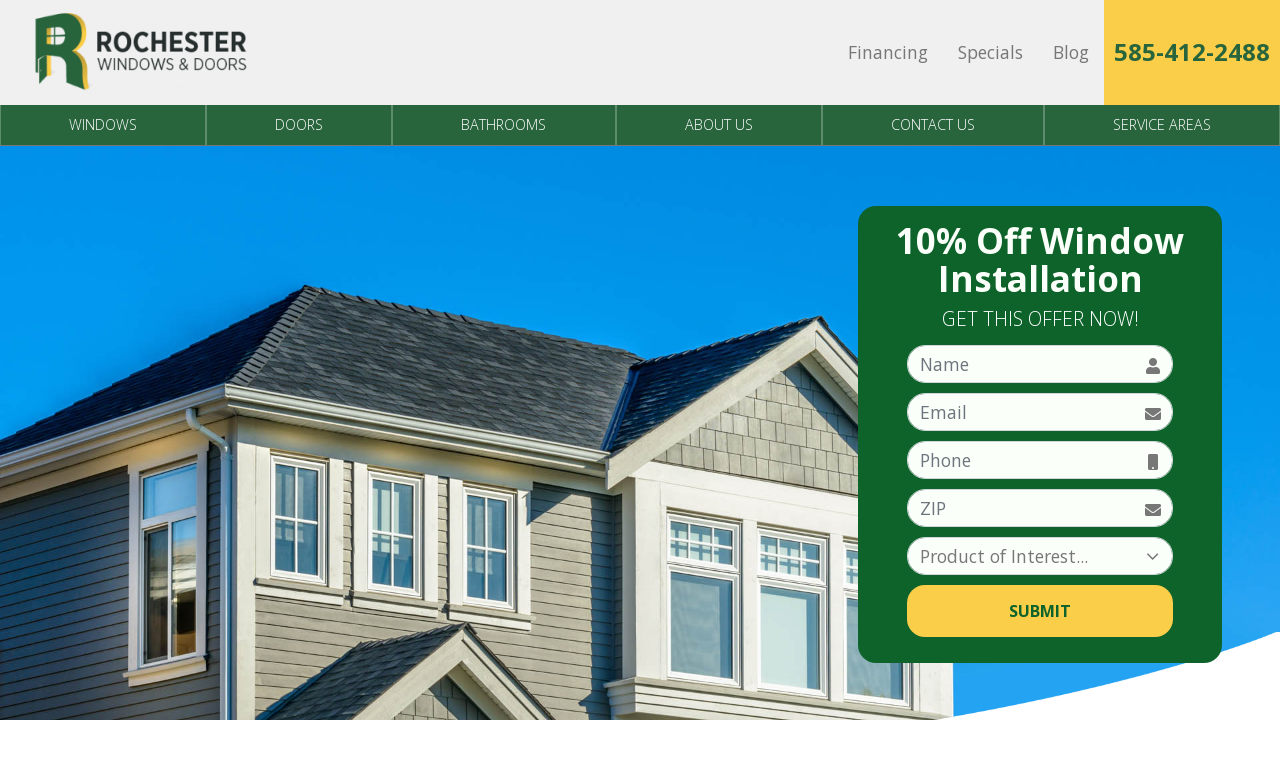

--- FILE ---
content_type: text/html; charset=UTF-8
request_url: https://rochesterwindowsdoors.com/bathrooms/bathtub-replacement/
body_size: 18403
content:


<!DOCTYPE html>
<html lang="en" itemscope itemtype="http://schema.org/WebPage">
<head>
<meta http-equiv="X-UA-Compatible" content="IE=edge">
<meta name="viewport" content="width=device-width, initial-scale=1">
<meta charset="UTF-8">
<link rel="profile" href="http://gmpg.org/xfn/11">
<link rel="icon" href="https://rochesterwindowsdoors.com/favicon.ico" type="image/x-icon">
<meta name='robots' content='index, follow, max-image-preview:large, max-snippet:-1, max-video-preview:-1' />

	<!-- This site is optimized with the Yoast SEO plugin v26.5 - https://yoast.com/wordpress/plugins/seo/ -->
	<title>Bathtub Replacement Rochester NY | Rochester Windows &amp; Doors</title>
	<meta name="description" content="Rochester Windows &amp; Doors is your source for professional bathtub replacement services in Rochester, NY. Click here to learn about our expert services." />
	<link rel="canonical" href="https://rochesterwindowsdoors.com/bathrooms/bathtub-replacement/" />
	<meta property="og:locale" content="en_US" />
	<meta property="og:type" content="article" />
	<meta property="og:title" content="Bathtub Replacement Rochester NY | Rochester Windows &amp; Doors" />
	<meta property="og:description" content="Rochester Windows &amp; Doors is your source for professional bathtub replacement services in Rochester, NY. Click here to learn about our expert services." />
	<meta property="og:url" content="https://rochesterwindowsdoors.com/bathrooms/bathtub-replacement/" />
	<meta property="og:site_name" content="Rochester Windows &amp; Doors" />
	<meta property="article:modified_time" content="2025-04-02T19:53:14+00:00" />
	<meta property="og:image" content="https://rochesterwindowsdoors.com/wp-content/uploads/2023/06/bathtub-replacement-rochester.jpg" />
	<meta property="og:image:width" content="900" />
	<meta property="og:image:height" content="600" />
	<meta property="og:image:type" content="image/jpeg" />
	<meta name="twitter:card" content="summary_large_image" />
	<meta name="twitter:label1" content="Est. reading time" />
	<meta name="twitter:data1" content="2 minutes" />
	<script type="application/ld+json" class="yoast-schema-graph">{"@context":"https://schema.org","@graph":[{"@type":"WebPage","@id":"https://rochesterwindowsdoors.com/bathrooms/bathtub-replacement/","url":"https://rochesterwindowsdoors.com/bathrooms/bathtub-replacement/","name":"Bathtub Replacement Rochester NY | Rochester Windows & Doors","isPartOf":{"@id":"https://rochesterwindowsdoors.com/#website"},"primaryImageOfPage":{"@id":"https://rochesterwindowsdoors.com/bathrooms/bathtub-replacement/#primaryimage"},"image":{"@id":"https://rochesterwindowsdoors.com/bathrooms/bathtub-replacement/#primaryimage"},"thumbnailUrl":"https://rochesterwindowsdoors.com/wp-content/uploads/2023/06/bathtub-replacement-rochester-300x200.jpg","datePublished":"2023-04-13T10:05:40+00:00","dateModified":"2025-04-02T19:53:14+00:00","description":"Rochester Windows & Doors is your source for professional bathtub replacement services in Rochester, NY. Click here to learn about our expert services.","breadcrumb":{"@id":"https://rochesterwindowsdoors.com/bathrooms/bathtub-replacement/#breadcrumb"},"inLanguage":"en","potentialAction":[{"@type":"ReadAction","target":["https://rochesterwindowsdoors.com/bathrooms/bathtub-replacement/"]}]},{"@type":"ImageObject","inLanguage":"en","@id":"https://rochesterwindowsdoors.com/bathrooms/bathtub-replacement/#primaryimage","url":"https://rochesterwindowsdoors.com/wp-content/uploads/2023/06/bathtub-replacement-rochester.jpg","contentUrl":"https://rochesterwindowsdoors.com/wp-content/uploads/2023/06/bathtub-replacement-rochester.jpg","width":900,"height":600,"caption":"Bathroom interior with window and acrylic bathtub wall kit. There is a toilet with towel on top and a vanity sink with granite top and mirror with a reflection of the hallway with hooks on the wall."},{"@type":"BreadcrumbList","@id":"https://rochesterwindowsdoors.com/bathrooms/bathtub-replacement/#breadcrumb","itemListElement":[{"@type":"ListItem","position":1,"name":"Home","item":"https://rochesterwindowsdoors.com/"},{"@type":"ListItem","position":2,"name":"Bathrooms","item":"https://rochesterwindowsdoors.com/bathrooms/"},{"@type":"ListItem","position":3,"name":"Bathtub Replacement"}]},{"@type":"WebSite","@id":"https://rochesterwindowsdoors.com/#website","url":"https://rochesterwindowsdoors.com/","name":"Rochester Windows &amp; Doors","description":"A home remodeling company dedicated to serving homeowners","publisher":{"@id":"https://rochesterwindowsdoors.com/#organization"},"potentialAction":[{"@type":"SearchAction","target":{"@type":"EntryPoint","urlTemplate":"https://rochesterwindowsdoors.com/?s={search_term_string}"},"query-input":{"@type":"PropertyValueSpecification","valueRequired":true,"valueName":"search_term_string"}}],"inLanguage":"en"},{"@type":"Organization","@id":"https://rochesterwindowsdoors.com/#organization","name":"Rochester Window and Doors","url":"https://rochesterwindowsdoors.com/","logo":{"@type":"ImageObject","inLanguage":"en","@id":"https://rochesterwindowsdoors.com/#/schema/logo/image/","url":"https://rochesterwindowsdoors.com/wp-content/uploads/2021/05/logo.png","contentUrl":"https://rochesterwindowsdoors.com/wp-content/uploads/2021/05/logo.png","width":357,"height":129,"caption":"Rochester Window and Doors"},"image":{"@id":"https://rochesterwindowsdoors.com/#/schema/logo/image/"}}]}</script>
	<!-- / Yoast SEO plugin. -->


<link rel='dns-prefetch' href='//ajax.googleapis.com' />
<link rel='dns-prefetch' href='//fonts.googleapis.com' />
<link rel="alternate" type="application/rss+xml" title="Rochester Windows &amp; Doors &raquo; Feed" href="https://rochesterwindowsdoors.com/feed/" />
<link rel="alternate" type="application/rss+xml" title="Rochester Windows &amp; Doors &raquo; Comments Feed" href="https://rochesterwindowsdoors.com/comments/feed/" />
<link rel="alternate" title="oEmbed (JSON)" type="application/json+oembed" href="https://rochesterwindowsdoors.com/wp-json/oembed/1.0/embed?url=https%3A%2F%2Frochesterwindowsdoors.com%2Fbathrooms%2Fbathtub-replacement%2F" />
<link rel="alternate" title="oEmbed (XML)" type="text/xml+oembed" href="https://rochesterwindowsdoors.com/wp-json/oembed/1.0/embed?url=https%3A%2F%2Frochesterwindowsdoors.com%2Fbathrooms%2Fbathtub-replacement%2F&#038;format=xml" />
<style id='wp-img-auto-sizes-contain-inline-css' type='text/css'>
img:is([sizes=auto i],[sizes^="auto," i]){contain-intrinsic-size:3000px 1500px}
/*# sourceURL=wp-img-auto-sizes-contain-inline-css */
</style>
<link rel='stylesheet' id='smct-styles-css' href='https://rochesterwindowsdoors.com/wp-content/plugins/socius-marketing-page-taxonomy/css/styles.min.css'  media='all' />
<link rel='stylesheet' id='googlefonts-css' href='//fonts.googleapis.com/css?family=Open+Sans%3A300%2C400%2C400i%2C600%2C700%2C700i%7CRoboto%3A400%2C700&#038;display=swap'  media='all' />
<link rel='stylesheet' id='fontawesome-css' href='https://rochesterwindowsdoors.com/wp-content/themes/socius-theme-advantage/css/fontawesome.min.css'  media='all' />
<link rel='stylesheet' id='vendor-css-css' href='https://rochesterwindowsdoors.com/wp-content/themes/socius-theme-advantage/css/vendor.min.css'  media='all' />
<link rel='stylesheet' id='theme-css-css' href='https://rochesterwindowsdoors.com/wp-content/themes/socius-theme-advantage/css/style.css'  media='all' />
<script  src="//ajax.googleapis.com/ajax/libs/jquery/1.12.4/jquery.min.js" id="jquery-js"></script>
<link rel="https://api.w.org/" href="https://rochesterwindowsdoors.com/wp-json/" /><link rel="alternate" title="JSON" type="application/json" href="https://rochesterwindowsdoors.com/wp-json/wp/v2/pages/847" /><link rel="EditURI" type="application/rsd+xml" title="RSD" href="https://rochesterwindowsdoors.com/xmlrpc.php?rsd" />
<link rel='shortlink' href='https://rochesterwindowsdoors.com/?p=847' />
<style></style>				<script>
					$(document).ready(function() {
					    $('.phone_us').mask('(000) 000-0000'); //US standard phone
					    $('.zip_us').mask('00000'); //US standard zip

						$('form').find('input[type=tel]').each(function(){
							if( $(this)[0].hasAttribute('placeholder') ) {
								var str = $(this).attr('placeholder').toLowerCase();

								if(str.indexOf('zip') >= 0) {
									$(this).addClass('zip_us');
								} else if (str.indexOf('phone') >= 0) {
									$(this).addClass('phone_us');
								}
							}
						});
					});
				</script>
		    
		    <link rel="icon" href="https://rochesterwindowsdoors.com/wp-content/uploads/2021/05/cropped-Rochester-32x32.png" sizes="32x32" />
<link rel="icon" href="https://rochesterwindowsdoors.com/wp-content/uploads/2021/05/cropped-Rochester-192x192.png" sizes="192x192" />
<link rel="apple-touch-icon" href="https://rochesterwindowsdoors.com/wp-content/uploads/2021/05/cropped-Rochester-180x180.png" />
<meta name="msapplication-TileImage" content="https://rochesterwindowsdoors.com/wp-content/uploads/2021/05/cropped-Rochester-270x270.png" />

	<style>		/********************************* FONT AWESOME *********************************/		@font-face{			font-family:'Font Awesome 5 Pro';			font-style:normal;			font-weight:300;			font-display:swap;			src:url('https://rochesterwindowsdoors.com/wp-content/themes/socius-theme-advantage/css/fonts/fontawesome/fa-light-300.eot');			src:url('https://rochesterwindowsdoors.com/wp-content/themes/socius-theme-advantage/css/fonts/fontawesome/fa-light-300.eot?#iefix') format('embedded-opentype'),				url('https://rochesterwindowsdoors.com/wp-content/themes/socius-theme-advantage/css/fonts/fontawesome/fa-light-300.woff2') format('woff2'),url('https://rochesterwindowsdoors.com/wp-content/themes/socius-theme-advantage/css/fonts/fontawesome/fa-light-300.woff') format('woff'),				url('https://rochesterwindowsdoors.com/wp-content/themes/socius-theme-advantage/css/fonts/fontawesome/fa-light-300.ttf') format('truetype'),url('https://rochesterwindowsdoors.com/wp-content/themes/socius-theme-advantage/css/fonts/fontawesome/fa-light-300.svg#fontawesome') format('svg');		}		@font-face{			font-family:'FontAwesome';			font-style:normal;			font-weight:300;			font-display:swap;			src:url('https://rochesterwindowsdoors.com/wp-content/themes/socius-theme-advantage/css/fonts/fontawesome/fa-light-300.eot');			src:url('https://rochesterwindowsdoors.com/wp-content/themes/socius-theme-advantage/css/fonts/fontawesome/fa-light-300.eot?#iefix') format('embedded-opentype'),				url('https://rochesterwindowsdoors.com/wp-content/themes/socius-theme-advantage/css/fonts/fontawesome/fa-light-300.woff2') format('woff2'),url('https://rochesterwindowsdoors.com/wp-content/themes/socius-theme-advantage/css/fonts/fontawesome/fa-light-300.woff') format('woff'),				url('https://rochesterwindowsdoors.com/wp-content/themes/socius-theme-advantage/css/fonts/fontawesome/fa-light-300.ttf') format('truetype'),url('https://rochesterwindowsdoors.com/wp-content/themes/socius-theme-advantage/css/fonts/fontawesome/fa-light-300.svg#fontawesome') format('svg');		}		.fa,		.fal{			font-family:'Font Awesome 5 Pro';			font-weight:300;		}		@font-face{			font-family:'Font Awesome 5 Pro';			font-style:normal;			font-weight:400;			font-display:swap;			src:url('https://rochesterwindowsdoors.com/wp-content/themes/socius-theme-advantage/css/fonts/fontawesome/fa-regular-400.eot');			src:url('https://rochesterwindowsdoors.com/wp-content/themes/socius-theme-advantage/css/fonts/fontawesome/fa-regular-400.eot?#iefix') format('embedded-opentype'),				url('https://rochesterwindowsdoors.com/wp-content/themes/socius-theme-advantage/css/fonts/fontawesome/fa-regular-400.woff2') format('woff2'),				url('https://rochesterwindowsdoors.com/wp-content/themes/socius-theme-advantage/css/fonts/fontawesome/fa-regular-400.woff') format('woff'),				url('https://rochesterwindowsdoors.com/wp-content/themes/socius-theme-advantage/css/fonts/fontawesome/fa-regular-400.ttf') format('truetype'),				url('https://rochesterwindowsdoors.com/wp-content/themes/socius-theme-advantage/css/fonts/fontawesome/fa-regular-400.svg#fontawesome') format('svg');		}		.far{			font-family:'Font Awesome 5 Pro';			font-weight:400;		}		@font-face{			font-family:'Font Awesome 5 Pro';			font-style:normal;			font-weight:900;			font-display:swap;			src:url('https://rochesterwindowsdoors.com/wp-content/themes/socius-theme-advantage/css/fonts/fontawesome/fa-solid-900.eot');			src:url('https://rochesterwindowsdoors.com/wp-content/themes/socius-theme-advantage/css/fonts/fontawesome/fa-solid-900.eot?#iefix') format('embedded-opentype'),				url('https://rochesterwindowsdoors.com/wp-content/themes/socius-theme-advantage/css/fonts/fontawesome/fa-solid-900.woff2') format('woff2'),				url('https://rochesterwindowsdoors.com/wp-content/themes/socius-theme-advantage/css/fonts/fontawesome/fa-solid-900.woff') format('woff'),				url('https://rochesterwindowsdoors.com/wp-content/themes/socius-theme-advantage/css/fonts/fontawesome/fa-solid-900.ttf') format('truetype'),				url('https://rochesterwindowsdoors.com/wp-content/themes/socius-theme-advantage/css/fonts/fontawesome/fa-solid-900.svg#fontawesome') format('svg');		}		.fas{			font-family:'Font Awesome 5 Pro';			font-weight:900;		}		@font-face{			font-family:'Font Awesome 5 Brands';			font-style:normal;			font-weight:normal;			font-display:swap;			src:url('https://rochesterwindowsdoors.com/wp-content/themes/socius-theme-advantage/css/fonts/fontawesome/fa-brands-400.eot');			src:url('https://rochesterwindowsdoors.com/wp-content/themes/socius-theme-advantage/css/fonts/fontawesome/fa-brands-400.eot?#iefix') format('embedded-opentype'),				url('https://rochesterwindowsdoors.com/wp-content/themes/socius-theme-advantage/css/fonts/fontawesome/fa-brands-400.woff2') format('woff2'),				url('https://rochesterwindowsdoors.com/wp-content/themes/socius-theme-advantage/css/fonts/fontawesome/fa-brands-400.woff') format('woff'),				url('https://rochesterwindowsdoors.com/wp-content/themes/socius-theme-advantage/css/fonts/fontawesome/fa-brands-400.ttf') format('truetype'),				url('https://rochesterwindowsdoors.com/wp-content/themes/socius-theme-advantage/css/fonts/fontawesome/fa-brands-400.svg#fontawesome') format('svg');		}		.fab{			font-family:'Font Awesome 5 Brands';		}		@font-face{			font-family:'Font Awesome 5 Duotone';			font-style:normal;			font-weight:900;			font-display:swap;			src:url('https://rochesterwindowsdoors.com/wp-content/themes/socius-theme-advantage/css/fonts/fontawesome/fa-duotone-900.eot');			src:url('https://rochesterwindowsdoors.com/wp-content/themes/socius-theme-advantage/css/fonts/fontawesome/fa-duotone-900.eot?#iefix') format('embedded-opentype'),				url('https://rochesterwindowsdoors.com/wp-content/themes/socius-theme-advantage/css/fonts/fontawesome/fa-duotone-900.woff2') format('woff2'),				url('https://rochesterwindowsdoors.com/wp-content/themes/socius-theme-advantage/css/fonts/fontawesome/fa-duotone-900.woff') format('woff'),				url('https://rochesterwindowsdoors.com/wp-content/themes/socius-theme-advantage/css/fonts/fontawesome/fa-duotone-900.ttf') format('truetype'),				url('https://rochesterwindowsdoors.com/wp-content/themes/socius-theme-advantage/css/fonts/fontawesome/fa-duotone-900.svg#fontawesome') format('svg');		}		.fad{			position:relative;			font-family:'Font Awesome 5 Duotone';			font-weight:900;		}	</style><style>	/********************************* Dynamic CSS *********************************/	.mobile-button-bar a[class*=col]:before{		display:block;		content:'';		position:absolute;		top:5px;		left:5px;		pointer-events:none;		width:calc(100% - 10px);		height:calc(100% - 10px);		border:0px solid #fff;		opacity:.5;	}	.btn{		border-radius:18px;	}	form .form-control{		border-radius:18px;	}	.shape-bottom:after{		background-image:url('https://rochesterwindowsdoors.com/wp-content/themes/socius-theme-advantage/images/admin-images/shapes/shape2-bottom.png');	}	.shape-bottom-reverse:after{		background-image:url('https://rochesterwindowsdoors.com/wp-content/themes/socius-theme-advantage/images/admin-images/shapes/shape2-bottom-reverse.png');	}	.product-selector-2 .product-selector-wrapper .product-selector-main .slick-list .slide-content .spread-title-caps{		color:#FFFFFF;	}	/* Primary Colors */	body{		background:white;	}	.btn-primary,	.btn-primary:not(:disabled):not(.disabled):active,	.btn-primary:focus,	.btn-primary:hover,	.product-selector-2 .selected-bg:before,	.mobile-product-selector .product-item:before,	.section-gallery .gallery-nav .slick-slide .slide-bg:before,	.social-list li a:hover,	.social-list li a:focus,	.site-footer.block-footer-1 .selected-bg:before,	.btn-primary:active,	.btn-primary:focus,	.btn-primary:hover,	.site-content #secondary .cta-block,	.masthead.block-nav-1 .primary-nav ul li a,	.masthead.block-nav-4 .primary-nav ul li a:active,	.masthead.block-nav-4 .primary-nav ul li a:focus,	.masthead.block-nav-4 .primary-nav ul li a:hover,	.masthead.block-nav-4 .primary-nav ul li.current-menu-item>a,	.sticky-nav,	.sm-accordion.dark .card .card-header:hover h5 button,	.sm-accordion .card .card-header h5 button .accordion-icon,	.lightbox-form .inner,	.form-border-style,	.btn-primary-clear:hover,	.btn-primary-clear:focus,	.btn-primary-clear:active,	.section-hero .hero-wrapper .slide-text-wrapper,	.section-hero.hero-5,	.section-hero.hero-6,	.reviews-slider .slick-arrow,	.selector-set-2 .product-selector-nav,	.why-choose-2 .slide-img:after{		background-color:#28643c;	}	.section-hero.hero-5.short{		display:flex;	}	@media(min-width:1200px){		.selector-set-2 .product-selector-nav .slide-nav.slick-current,		.selector-set-2 .product-selector-nav .slide-nav.slick-current:focus,		.selector-set-2 .product-selector-nav .slide-nav.slick-current:hover,		.selector-set-2 .product-selector-nav .slide-nav.slick-active:focus,		.selector-set-2 .product-selector-nav .slide-nav.slick-active:hover{			background-color:#28643c;		}		.selector-set-2 .product-selector-nav{			background-color:transparent;		}	}	.section-review-trust .stars{		background-color:rgba(40,100,60,.7);	}	.section-callouts-3 .cta-text{		background:rgba(40,100,60,.9);	}	.product-selector-3 .top-info .h1,	.product-selector-3 .top-info .heading1{		background:rgba(40,100,60,0.8);	}	.why-choose-1 .why-choose-wrapper .why-choose-nav-wrapper .why-choose-nav .slide-nav:hover .h4,	.why-choose-1 .why-choose-wrapper .why-choose-nav-wrapper .why-choose-nav .slide-nav:hover .heading4,	.section-gallery.gallery-3 .gallery-col-nav-arrows .slick-arrow,	.site-footer.block-footer-2 .footer-nav ul li a:hover,	.site-footer.block-footer-2 .footer-nav ul li a:focus,	.site-footer.block-footer-1 .footer-info .social-list li a:hover,	.site-footer.block-footer-1 .footer-info .social-list li a:focus,	.btn-white:active,	.btn-white:focus,	.btn-white:hover,	.h1,	.heading1,	h1,	.section-hero.hero-2 .quickform form .form-group.select select.form-control,	.section-hero.hero-4 .quickform form .form-group.select select.form-control,	.section-hero.hero-2 .quickform form .form-group input,	.section-hero.hero-4 .quickform form .form-group input,	.masthead.block-nav-2 .main-nav-wrapper .combo-nav-wrapper .primary-nav ul li a,	.masthead.block-nav-3 .main-nav-wrapper .combo-nav-wrapper .primary-nav ul li a,	.btn-primary-clear,	.section-hero.padded.white-form .form-wrapper .border-wrapper .quickform .text-wrapper .h6,	.section-hero.padded.white-form .form-wrapper .border-wrapper .quickform .text-wrapper .heading6,	.why-choose-3 .card a,	.why-choose-3 .title,	.section-content-5050 .slick-arrows i,	.section-hero:not(.hero-7) .btn-secondary:hover,	.section-hero:not(.hero-7) .btn-secondary:active,	.section-hero:not(.hero-7) .btn-secondary:focus,	.section-hero.hero-8 .btn-secondary:hover,	.section-hero.hero-8 .btn-secondary:active,	.section-hero.hero-8 .btn-secondary:focus,	.lightbox-form .btn-secondary:hover,	.lightbox-form .btn-secondary:active,	.lightbox-form .btn-secondary:focus{		color:#28643c;	}	.footer-info a:focus{		border:2px solid black;	}	.product-selector-3 .top-info .h1,	.product-selector-3 .top-info .heading1{		color:#fff;	}	@media(min-width:1200px){		.selector-set-2 .product-selector-nav .slide-nav{			color:#28643c;		}	}	@media(min-width:1200px){		.selector-set-2 .product-selector-nav .slide-nav:hover,		.selector-set-2 .product-selector-nav .slide-nav:focus{			color:#fff;		}	}	/* .why-choose-3 .card a:hover,*/	.why-choose-3 .card a:focus{		background-color:transparent;		display:inline-block;		text-align:center;		vertical-align:middle;		border:1px solid transparent;		max-width:100%;		text-decoration:none !important;		font-size:1rem;		line-height:1rem;		text-transform:uppercase;		transition:all .3s ease-in-out;		font-weight:700;		padding:10px 2vw;		border-style:solid;		border-width:1px;		border-radius:18px;		color:#073350;		border-color:#073350;		cursor:pointer;		margin-bottom:15px;	}	.section-hero.hero-2 .quickform form .form-group input::-webkit-input-placeholder{		color:#28643c;	}	.section-hero.hero-4 .quickform form .form-group input::-webkit-input-placeholder{		color:#28643c;	}	.section-hero.hero-2 .quickform form .form-group input::-moz-placeholder{		color:#28643c;	}	.section-hero.hero-4 .quickform form .form-group input::-moz-placeholder{		color:#28643c;	}	.section-hero.hero-2 .quickform form .form-group input:-moz-placeholder{		color:#28643c;	}	.section-hero.hero-4 .quickform form .form-group input:-moz-placeholder{		color:#28643c;	}	.section-hero.hero-2 .quickform form .form-group input:-ms-input-placeholder{		color:#28643c;	}	.section-hero.hero-4 .quickform form .form-group input:-ms-input-placeholder{		color:#28643c;	}	.gallery-1 .gallery-nav .slide.slick-current .slide-bg:after,	.gallery-2 .gallery-nav .slide.slick-current .slide-bg:after,	.social-list li a:hover,	.social-list li a:focus,	.btn-primary-clear,	.section-hero.padded.white-form .form-wrapper,	.product-selector-4 .slide-main .slide-content{		border-color:#28643c;	}	blockquote.testimonial svg{		fill:#28643c;	}	.btn-secondary:active,	.btn-secondary:focus,	.btn-secondary:hover,	.btn-clear:active,	.btn-clear:focus,	.btn-clear:hover,	.sm-accordion.dark .card .card-header h5 button,	.section-gallery.gallery-4 .gallery-pinterest .gallery-item .gallery-img:before{		background-color:rgba(40,100,60,0.75);	}	.loader-container .loader{		border-color:rgba(40,100,60,0.75);	}	.why-choose-2 .slide-img:before{		background:-webkit-gradient(linear,left top,left bottom,from(rgba(40,100,60,.85)),color-stop(80%,rgba(40,100,60,0)));		background:linear-gradient(to bottom,rgba(40,100,60,.85) 0,rgba(40,100,60,0) 80%)	}	.site-content #secondary .color.cta{		background-image:-webkit-gradient(linear,left top,left bottom,from(rgba(40,100,60,.9)),to(rgba(40,100,60,.9)));		background-image:linear-gradient(180deg,rgba(40,100,60,.9),rgba(40,100,60,.9));	}	.section-gallery .floating-gallery-cta:before{		background:-moz-radial-gradient(botom right,ellipse cover,rgba(40,100,60,0.8) 0%,rgba(40,100,60,0.8) 27%,rgba(40,100,60,0) 66%,rgba(40,100,60,0) 100%);		/* FF3.6-15 */		background:-webkit-radial-gradient(botom right,ellipse cover,rgba(40,100,60,0.8) 0%,rgba(40,100,60,0.8) 27%,rgba(40,100,60,0) 66%,rgba(40,100,60,0) 100%);		/* Chrome10-25,Safari5.1-6 */		background:radial-gradient(ellipse at bottom right,rgba(40,100,60,0.8) 0%,rgba(40,100,60,0.8) 27%,rgba(40,100,60,0) 66%,rgba(40,100,60,0) 100%);		/* W3C,IE10+,FF16+,Chrome26+,Opera12+,Safari7+ */		filter:progid:DXImageTransform.Microsoft.gradient(startColorstr='#28643c',endColorstr='#28643c',GradientType=1);		/* IE6-9 fallback on horizontal gradient */	}	.gallery-1 .gallery-col-panel .gallery-info{		background-image:-webkit-gradient(linear,left top,left bottom,from(rgba(40,100,60,.9)),to(rgba(40,100,60,.9)));		background-image:linear-gradient(180deg,rgba(40,100,60,.9),rgba(40,100,60,.9));	}	.section-ctas-row .bg-wrapper .color{		background-image:-webkit-gradient(linear,left top,left bottom,from(rgba(40,100,60,.9)),to(rgba(14,99,43,.9)));		background-image:linear-gradient(180deg,rgba(40,100,60,.9),rgba(14,99,43,.9));	}	.section-hero .form-wrapper{		background-image:-webkit-gradient(linear,left top,left bottom,from(rgba(40,100,60,.9)),to(rgba(40,100,60,.9))),url(https://rochesterwindowsdoors.com/wp-content/themes/socius-theme-advantage/images/hero/form-neutral-bg.jpg);		background-image:linear-gradient(rgba(40,100,60,.9),rgba(40,100,60,.9)),url(https://rochesterwindowsdoors.com/wp-content/themes/socius-theme-advantage/images/hero/form-neutral-bg.jpg);	}	.section-hero.hero-4 .hero-wrapper .form-wrapper{		background-image:-webkit-gradient(linear,left top,left bottom,color-stop(15%,rgba(40,100,60,0.5)),color-stop(50%,rgba(40,100,60,0.5)),color-stop(100%,rgba(40,100,60,0.5)));		background-image:linear-gradient(180deg,rgba(40,100,60,0.5) 15%,rgba(40,100,60,0.5) 35%,rgba(40,100,60,0.5) 100%);	}	.section-hero.hero-2 .hero-wrapper .form-wrapper{		background-image:-webkit-gradient(linear,left top,left bottom,color-stop(15%,rgba(40,100,60,0.8)),color-stop(50%,rgba(40,100,60,0.8)),color-stop(100%,rgba(40,100,60,0.8)));		background-image:linear-gradient(180deg,rgba(40,100,60,0.8) 15%,rgba(40,100,60,0.8) 35%,rgba(40,100,60,0.8) 100%);	}	@media (min-width:768px){		.section-hero.hero-2 .hero-wrapper .form-wrapper,		.section-hero.hero-4 .hero-wrapper .form-wrapper{			background-image:-webkit-gradient(linear,left top,right top,color-stop(15%,rgba(40,100,60,0)),color-stop(50%,rgba(40,100,60,0.5)),color-stop(100%,rgba(40,100,60,.75)));			background-image:linear-gradient(90deg,rgba(40,100,60,0) 15%,rgba(40,100,60,.5) 50%,rgba(40,100,60,.75) 100%);		}	}	@media (min-width:1200px){		.section-hero.hero-2 .hero-wrapper .form-wrapper,		.section-hero.hero-4 .hero-wrapper .form-wrapper{			background-image:-webkit-gradient(linear,left top,right top,color-stop(20%,rgba(40,100,60,0)),color-stop(80%,rgba(40,100,60,.8)));			background-image:linear-gradient(90deg,rgba(40,100,60,0) 20%,rgba(40,100,60,.8) 80%)		}	}	.product-selector-2 .shape-bg,	.product-selector-2 .no-texture-overlay,	.product-selector-2 .shape-gg,	.site-footer.block-footer-1 .copyright,	.product-selector-1 .product-selector-wrapper .product-selector-nav .slick-arrow,	.section-hero.padded.floating-form .border-wrapper{		background-color:#0e632b;	}	.why-choose-1 .why-choose-wrapper .why-choose-nav-wrapper .why-choose-nav .slide-nav.slick-current .h4,	.why-choose-1 .why-choose-wrapper .why-choose-nav-wrapper .why-choose-nav .slide-nav.slick-current .heading4,	.product-selector-2 .product-selector-wrapper .product-selector-nav .slick-arrow,	.section-content-5050.square-image .text-wrap .h3,	.section-content-5050.square-image .text-wrap .heading3,	.section-blurb-ctas-2 .title,	.section-review-trust .reviews-wrap .testimonial-text{		color:#0e632b;	}	.product-selector-1 .product-selector-wrapper .product-selector-main{		border-color:#0e632b;	}	.product-selector-1 .selected-bg:before,	.product-selector-2 .product-selector-wrapper:before,	.section-gallery.gallery-3 .gallery-col-nav .slick-slider.gallery-nav .slick-slide .slide-bg:before,	.masthead.block-nav-3 .phones-wrapper,	.gallery-1 .selected-bg:before,	.gallery-2 .selected-bg:before,	.why-choose-3 .card,	.section-hero.padded.dark-form .form-control,	.product-selector-4 .slide-main .slide-content{		background-color:#fbfff9;	}	@media (min-width:1200px){		.product-selector-4 .slide-main .slide-content{			background:rgba(255,255,255,.7);		}	}	.section-review-trust .reviews-wrap{		background-color:rgba(251,255,249,0.7);	}	.product-selector-4 .slide-main .slide-content:before{		background:-webkit-linear-gradient(left,rgba(251,255,249,.7) 40%,rgba(251,255,249,.4) 100%)	}	.btn-clear:active,	.btn-clear:focus,	.btn-clear:hover,	.section-hero.padded.floating-form:not(.white-form) .form-wrapper .quickform .text-wrapper .h1,	.section-hero.padded.floating-form:not(.white-form) .form-wrapper .quickform .text-wrapper .heading1,	.section-callouts-4 .medium-callout-text,	.section-review-2 blockquote.testimonial .testimonial-author,	.section-inset{		color:#fbfff9;	}	.product-selector-1 .product-selector-wrapper .product-selector-nav .slide-nav,	.product-selector-1 .product-selector-wrapper .product-selector-nav .slide-nav:first-child,	.product-selector-1 .product-selector-wrapper .product-selector-nav .slide-nav:first-child:before,	.product-selector-2 .product-selector-wrapper .product-selector-nav .slick-slide .inner,	.product-selector-1 .product-selector-wrapper .product-selector-nav{		border-color:#fbfff9;	}	.section-callouts-3,	.product-selector-3{		background:-webkit-linear-gradient(top,rgba(251,255,249,0) 0,rgba(251,255,249,1) 100%);	}	@media (min-width:768px){		.product-selector-1 .product-selector-wrapper .product-selector-nav .slide-nav:before{			background-image:-webkit-gradient(linear,right top,left top,from(#fbfff9),to(#fff));			background-image:linear-gradient(270deg,#fbfff9,#fff);		}	}	.section-review-map .reviews-column{		background-image:-webkit-gradient(linear,left top,left bottom,from(251,255,249),to(rgba(251,255,249,.9)));		background-image:linear-gradient(180deg,#fbfff9,rgba(251,255,249,.9));	}	.masthead .primary-nav ul li ul,	.masthead.block-nav-1 .primary-nav ul li a,	.masthead.block-nav-4 .primary-nav ul li a{		border-color:rgba(251,255,249,0.25);	}	.section-gallery.gallery-3 .gallery-col-nav-arrows{		background-image:-webkit-gradient(linear,left top,left bottom,from(rgba(251,255,249,.9)),color-stop(50%,transparent),to(rgba(251,255,249,.9)));		background-image:linear-gradient(180deg,rgba(251,255,249,.9),transparent 50%,rgba(251,255,249,.9))	}	.section-review .testimonial-author:before{		border-top-color:#fbfff9;	}	.section-review-map .reviews-column{		background-image:-webkit-linear-gradient(270deg,rgba(251,255,249,.9),rgba(251,255,249,.9));		background-image:linear-gradient(180deg,#fbfff9,rgba(251,255,249,.9));	}	.site-content #secondary .color.sidebar{		background-image:-webkit-gradient(linear,left top,left bottom,from(rgba(251,255,249,.75)),to(rgba(251,255,249,.75)));		background-image:linear-gradient(180deg,rgba(251,255,249,.75),rgba(251,255,249,.75));	}	.panel-group .panel .panel-heading .panel-title a{		background:#28643c;	}	.panel-group .panel .panel-heading .panel-title a{		color:#fbfff9;		border-color:#fbfff9;	}	.panel-group .panel .panel-heading .panel-title a.collapsed{		color:#28643c;	}	.panel-group .panel .panel-heading .panel-title a.collapsed{		background-color:rgba(251,255,249,.75);	}	.lightbox-form .inner,	.form-border-style{		box-shadow:inset 0 0 0 20px rgba(251,255,249,.11);	}	.nav.nav-tabs li.active a{		background:#28643c;		border-bottom-color:#28643c	}	.tab-content{		border-top-color:#28643c	}	/* Secondary Colors */	.masthead.block-nav-2 .main-nav-wrapper .combo-nav-wrapper .primary-nav ul li a:active,	.masthead.block-nav-2 .main-nav-wrapper .combo-nav-wrapper .primary-nav ul li a:focus,	.masthead.block-nav-2 .main-nav-wrapper .combo-nav-wrapper .primary-nav ul li a:hover,	.masthead.block-nav-2 .main-nav-wrapper .combo-nav-wrapper .primary-nav ul li.current-menu-item>a,	.masthead.block-nav-1 .primary-nav ul li a:active,	.masthead.block-nav-1 .primary-nav ul li a:focus,	.masthead.block-nav-1 .primary-nav ul li a:hover,	.masthead.block-nav-1 .primary-nav ul li.current-menu-item>a,	.masthead.block-nav-4 .primary-nav ul li a,	.masthead.block-nav-3 .main-nav-wrapper .combo-nav-wrapper .primary-nav ul li a:active,	.masthead.block-nav-3 .main-nav-wrapper .combo-nav-wrapper .primary-nav ul li a:focus,	.masthead.block-nav-3 .main-nav-wrapper .combo-nav-wrapper .primary-nav ul li a:hover,	.masthead.block-nav-3 .main-nav-wrapper .combo-nav-wrapper .primary-nav ul li.current-menu-item>a,	.sm-accordion.dark .card .card-header h5 button .accordion-icon,	.reviews-slider .slick-arrow:hover{		background-color:#2b3131;	}	.btn-secondary,	.btn-clear,	.h2,	h2,	.heading2,	.h4,	h4,	.heading4,	.h6,	h6,	.heading6,	.big-offer-headline,	.site-content #secondary .cta-block .h3,	.site-content #secondary .cta-block .heading3,	.sticky-nav .stickyform .text-wrapper p.h3 span,	.sticky-nav .stickyform .text-wrapper p.heading3 span,	.sticky-nav .stickyform form .form-group.select select.form-control,	.sticky-nav .stickyform form .form-group input,	.section-hero .form-wrapper .border-wrapper .quickform .text-wrapper .h1,	.section-hero .form-wrapper .border-wrapper .quickform .text-wrapper .heading1,	.masthead.block-nav-3 .phones-wrapper .phone,	.masthead.block-nav-3 .phones-wrapper .phone:active,	.masthead.block-nav-3 .phones-wrapper .phone:focus,	.masthead.block-nav-3 .phones-wrapper .phone:hover,	.sm-accordion .card .card-header:hover h5 button,	.sm-accordion .card.active .card-header h5 button,	.selector-set-2 .product-selector-nav .slide-nav i,	.why-choose-3 .icon,	.section-content-5050 .slick-arrows i:hover,	.section-callouts-3 .top-text,	.section-review-2 .slick-arrow:hover,	.product-selector-3 .top-info .h3,	.product-selector-3 .top-info .heading3,	.section-blurb-ctas-2 .h1,	.section-blurb-ctas-2 .heading1,	.section-blurb-ctas-2 .icon-bubble,	.why-choose-2 .h1,	.why-choose-2 .heading1,	.why-choose-2 .h2,	.why-choose-2 .heading2,	.why-choose-2 .subtitle{		color:#2b3131;	}	@media (min-width:1200px){		.product-selector-3 .top-info .h3,		.product-selector-3 .top-info .heading3{			color:#777		}	}	.sticky-nav .stickyform form .form-group input::-webkit-input-placeholder{		color:#2b3131;	}	.sticky-nav .stickyform form .form-group input::-moz-placeholder{		color:#2b3131;	}	.sticky-nav .stickyform form .form-group input:-moz-placeholder{		color:#2b3131;	}	.sticky-nav .stickyform form .form-group input:-ms-input-placeholder{		color:#2b3131;	}	.site-footer.block-footer-2 .footer-nav,	hr.custom-hr.separator{		border-color:#2b3131;	}	.btn-secondary,	.btn-clear,	.btn-clear:active,	.btn-clear:focus,	.btn-clear:hover{		border-color:rgba(43,49,49,0.35);	}	.product-selector-2 .product-selector-wrapper .product-selector-nav .slick-slide.slick-current .inner,	.product-selector-2 .product-selector-wrapper .product-selector-nav .slick-slide .inner:hover{		background-color:rgba(43,49,49,0);	}	@media(min-width:768px){		.product-selector-2 .product-selector-wrapper .product-selector-nav .slick-slide.slick-current .inner,		.product-selector-2 .product-selector-wrapper .product-selector-nav .slick-slide .inner:hover{			background-color:rgba(43,49,49,0.75);		}	}	.section-ctas-row .ctas-wrapper .cta:nth-child(2) .color{		background-image:-webkit-gradient(linear,left top,left bottom,from(rgba(40,100,60,.9)),to(rgba(14,99,43,.75)));		background-image:linear-gradient(180deg,rgba(40,100,60,.9),rgba(14,99,43,.75))	}	.section-ctas-row .ctas-wrapper .cta:nth-child(3) .color,	.section-ctas-row .ctas-wrapper .color{		background-image:-webkit-gradient(linear,left top,left bottom,from(rgba(40,100,60,.75)),to(rgba(43,49,49,.75)));		background-image:linear-gradient(180deg,rgba(40,100,60,.75),rgba(43,49,49,.75))	}	.entry-content blockquote{		border-color:#2b3131;	}	.entry-content blockquote::before{		color:#2b3131;	}	.section-inset .selected-bg.no-texture-overlay:before{		background:-webkit-gradient(linear,left top,left bottom,from(#0e632b),color-stop(150%,#2b3131));		background:linear-gradient(to bottom,#0e632b 0,#2b3131 150%)	}	.section-inset .selected-bg:before{		background:-webkit-gradient(linear,left top,left bottom,from(#0e632b),to(#2b3131));		background:linear-gradient(to bottom,#0e632b 0,#2b3131 100%)	}	/* Secondary Dark BG Colors */	.section-hero .form-wrapper .border-wrapper .quickform .text-wrapper .h1,	.section-hero .form-wrapper .border-wrapper .quickform .text-wrapper .heading1,	.product-selector-2 .top-info .h2,	.product-selector-2 .top-info .heading2,	.product-selector-2 .product-selector-wrapper .product-selector-main .slick-list .slick-current .slide-content>:nth-child(2),	.section-ctas-row.callouts_2 .h4,	.section-ctas-row.callouts_2 .heading4,	.site-content #secondary .cta-block .h3,	.site-content #secondary .cta-block .heading3,	.gallery-1 .gallery-col-panel .gallery-info .inner .h2,	.gallery-1 .gallery-col-panel .gallery-info .inner .heading2,	.sticky-nav .stickyform .text-wrapper p.h3 span,	.sticky-nav .stickyform .text-wrapper p.heading3 span,	#secondary .location-info a[href^=tel]{		color:#2b3131;	}	/* Highlight Colors */	.site-footer.block-footer-2 .footer-nav ul li a:after,	.btn-default,	.bvalidator_errmsg,	.masthead .mobile-phone-wrapper a,	.masthead .top-nav .nav-wrapper .phone.primary,	.masthead.block-nav-3 .phones-wrapper .phone.primary{		background-color:#face48;	}	a,	.masthead .top-nav .nav-wrapper ul li a:active,	.masthead .top-nav .nav-wrapper ul li a:focus,	.masthead .top-nav .nav-wrapper ul li a:hover,	.masthead.block-nav-4 .top-nav .nav-wrapper .phones-wrapper .phone:active,	.masthead.block-nav-4 .top-nav .nav-wrapper .phones-wrapper .phone:focus,	.masthead.block-nav-4 .top-nav .nav-wrapper .phones-wrapper .phone:hover,	.page-template-contact .site-content #secondary .location-info strong.h4,	.page-template-contact .site-content #secondary .location-info strong.heading4{		color:#face48;	}	.bvalidator_errmsg,	.section-hero.hero-7 .form-wrapper form .form-control:focus,	.section-hero.hero-8 .form-wrapper form .form-control:focus{		border-color:#face48;	}	.bvalidator_errmsg em{		border-color:#face48 transparent transparent;	}	.btn-default:active,	.btn-default:focus,	.btn-default:hover{		background-color:#face48;	}	a:active,	a:focus,	a:hover{		color:#face48;	}	/* Neutral Colors */	body,	.h3,	h3,	.heading3,	.h5,	h5,	.heading5,	.spread-title-caps,	form .select:after,	form .select select,	form input,	.why-choose-1 .why-choose-wrapper .why-choose-nav-wrapper .why-choose-nav .slide-nav .h4,	.why-choose-1 .why-choose-wrapper .why-choose-nav-wrapper .why-choose-nav .slide-nav .heading4,	.social-list li a,	.site-footer.block-footer-2 .footer-nav ul li a,	.section-hero .hero-wrapper .overlay-shape .text-wrapper .h1,	.section-hero .hero-wrapper .overlay-shape .text-wrapper .heading1,	.masthead .top-nav .nav-wrapper ul li a,	.masthead .top-nav .mobile-nav-wrapper .menu-toggle,	.opt-in{		color:#777777;	}	@media(min-width:992px){		.section-hero.light .slide-text-wrapper .text-inner p,		.section-hero.light .slide-text-wrapper .text-inner .h1,		.section-hero.light .slide-text-wrapper .text-inner .heading1{			color:#0e632b;		}	}	form input::-webkit-input-placeholder{		color:#777777;	}	form input::-moz-placeholder{		color:#777777;	}	form input:-moz-placeholder{		color:#777777;	}	form input:-ms-input-placeholder{		color:#777777;	}	.product-selector-1 .product-selector-wrapper .product-selector-main .slide-main .slide-content,	.product-selector-1 .product-selector-wrapper .product-selector-main .slide-main .slide-content:before,	.why-choose-1 .why-choose-wrapper .why-choose-nav-wrapper,	.social-list li a,	.section-blurb-ctas-1 .column-wrapper .col .thumb,	.masthead,	.masthead.large-logo[class*=block-nav-] .main-nav-wrapper .logo-wrapper,	.masthead.large-logo[class*=block-nav-] .top-nav .logo-wrapper{		border-color:#777777;	}	.product-selector-1 .product-selector-wrapper .product-selector-main .slide-main .slide-content .btn:focus{		color:white;	}	.why-choose-1 .why-choose-wrapper .why-choose-main .slide-col-content,	.section-trust:not(.white-bg),	.masthead{		background-color:#f0f0f0;	}	.product-selector-2 .product-selector-wrapper .product-selector-main .slick-list .slide-content p{		color:#f0f0f0;	}	.nav.nav-tabs li a{		background:#777777	}	.panel-group .panel .panel-body{		background:#f0f0f0	}	.mm-menu>.mm-panels{		background-color:#0e632b;	}	.mm-listview>li a{		background-color:#0e632b;	}	.mm-listview>li a:hover,	.mm-listview>li a:active,	.mm-listview>li a:focus{		background-color:#0e632b;	}	.entry-content blockquote{		color:#777777;	}	.masthead .top-nav .nav-wrapper .phone.primary,.entry-content a{color:#28643c;}#secondary .location-info a[href^=tel]{color:#fff;}.slick-current i.fal{color:#fff !important;}.why-choose-cards .slick-current i.fal{color:#2b3131 !important;}.mobile-button-bar .btn{border-radius:0px;}.section-review-2 .slick-arrow:hover{color:#fff;}.sticky-nav .stickyform .text-wrapper p.h3 span{color:#fff;}.site-content #secondary .cta-block .h3{color:#face48;}.section-review-2.section-inset.container-fluid.no-padding.text-center.is-slider.has-shapes > div.inner > div > div.col-sm-10.col-xl-8.reviews-column > div > a{display:none;}.btn-default{color:#0e632b;}.btn-default:hover{ background-color:#777777;}.section-callouts-4 .selected-bg,.section-review-2 .selected-bg{background-size:600px !important;}.why-choose-3 .card{background-color:#f1f5f0;}.reviews-slider.dots-true .slick-dots li{		border:2px solid #0e632b;		background-color:transparent;	}	.reviews-slider.dots-true .slick-dots li button{		background:transparent;	}	.reviews-slider.dots-true .slick-dots li button:focus,	.reviews-slider.dots-true .slick-dots li.slick-active button{		background:#0e632b;	}</style>
<!-- Google Tag Manager -->
<script>(function(w,d,s,l,i){w[l]=w[l]||[];w[l].push({'gtm.start':
new Date().getTime(),event:'gtm.js'});var f=d.getElementsByTagName(s)[0],
j=d.createElement(s),dl=l!='dataLayer'?'&l='+l:'';j.async=true;j.src=
'https://www.googletagmanager.com/gtm.js?id='+i+dl;f.parentNode.insertBefore(j,f);
})(window,document,'script','dataLayer','GTM-P9VDT6P');</script>
<!-- End Google Tag Manager -->

<!-- Active Prospect TrustedForm Script -->
            <script type='text/javascript'>
              (function() {
              var tf = document.createElement('script');
              tf.type = 'text/javascript'; tf.async = true;
              tf.src = ('https:' == document.location.protocol ? 'https' : 'http') + '://api.trustedform.com/trustedform.js?field=Field14&ping_field=Field16&token_field=Field15&l=' + new Date().getTime() + Math.random();
              var s = document.getElementsByTagName('script')[0]; s.parentNode.insertBefore(tf, s);
              })();
              </script>
              <noscript>
              <img src='https://api.trustedform.com/ns.gif' />
            </noscript>
<!-- Active Prospect TrustedForm Script --> 
</head>
<body class="wp-singular page-template-default page page-id-847 page-child parent-pageid-845 wp-theme-socius-theme-advantage layout-thrive-internal fontawesome-5"   data-howie-version="3.0.33" data-howie-child="Not a Child Theme">

<!-- Google Tag Manager (noscript) -->
<noscript><iframe src="https://www.googletagmanager.com/ns.html?id=GTM-P9VDT6P"
height="0" width="0" style="display:none;visibility:hidden"></iframe></noscript>
<!-- End Google Tag Manager (noscript) -->
 

<div id="page" class="site full">
	<a class="skip-link screen-reader-text sr-only" href="#content">Skip to content</a>
	<!--[if lte IE 9]>
	<p class="browsehappy">You are using an <strong>outdated</strong> browser. Please <a href="http://browsehappy.com/" target="_blank">upgrade your browser</a> to improve your experience.</p>
	<![endif]-->
	
	
<header class="masthead container-fluid block-nav-1">
		<div class="mobile-phone-wrapper d-md-none">
							<a href="tel:5854122488" class="phone phone-primary phone-location-1 phone-href primary">Call Us Today:&nbsp;<span class="phone-num phone-primary phone-location-1">585-412-2488 </span></a>
		        	</div>
    	<div class="top-nav">
		<div class="logo-wrapper">
			<a class="brand" href="https://rochesterwindowsdoors.com/" title="Rochester Windows &amp; Doors" rel="home">
				<img src="https://rochesterwindowsdoors.com/wp-content/uploads/2021/05/logo-300x108.png" alt="Rochester Windows &amp; Doors" />
			</a>
		</div>
		<div class="combo-wrapper">
			<div class="nav-wrapper">
				<ul id="menu-top" class="nav d-none d-xl-flex"><li id="menu-item-286" class="menu-item menu-item-type-post_type menu-item-object-page menu-item-286"><a href="https://rochesterwindowsdoors.com/financing/">Financing</a></li>
<li id="menu-item-287" class="menu-item menu-item-type-post_type menu-item-object-page menu-item-287"><a href="https://rochesterwindowsdoors.com/specials/">Specials</a></li>
<li id="menu-item-591" class="menu-item menu-item-type-post_type menu-item-object-page menu-item-591"><a href="https://rochesterwindowsdoors.com/blog/">Blog</a></li>
</ul>																	<a href="tel:5854122488" class="phone phone-primary phone-location-1 phone-num phone-href primary d-none d-md-flex">585-412-2488 </a>
				                							</div>
			<div class="mobile-nav-wrapper d-xl-none">
				<a class="menu-toggle" href="#mmenu"><i class="fa fa-bars"></i><div class="sr-only">Open mobile menu</div></a>
			</div>
		</div>
	</div>
	<div class="primary-nav d-none d-xl-flex">
		<ul id="menu-main" class="nav"><li id="menu-item-132" class="menu-item menu-item-type-post_type menu-item-object-page menu-item-has-children menu-item-132"><a href="https://rochesterwindowsdoors.com/replacement-windows/">Windows</a>
<ul class="sub-menu">
	<li id="menu-item-150" class="menu-item menu-item-type-post_type menu-item-object-page menu-item-150"><a href="https://rochesterwindowsdoors.com/replacement-windows/wooden-windows/">Wood</a></li>
	<li id="menu-item-149" class="menu-item menu-item-type-post_type menu-item-object-page menu-item-149"><a href="https://rochesterwindowsdoors.com/replacement-windows/vinyl-windows/">Vinyl</a></li>
	<li id="menu-item-148" class="menu-item menu-item-type-post_type menu-item-object-page menu-item-148"><a href="https://rochesterwindowsdoors.com/replacement-windows/fiberglass-windows/">Fiberglass</a></li>
</ul>
</li>
<li id="menu-item-131" class="menu-item menu-item-type-post_type menu-item-object-page menu-item-has-children menu-item-131"><a href="https://rochesterwindowsdoors.com/doors/">Doors</a>
<ul class="sub-menu">
	<li id="menu-item-156" class="menu-item menu-item-type-post_type menu-item-object-page menu-item-156"><a href="https://rochesterwindowsdoors.com/doors/entry-doors/">Entry</a></li>
	<li id="menu-item-155" class="menu-item menu-item-type-post_type menu-item-object-page menu-item-155"><a href="https://rochesterwindowsdoors.com/doors/patio-doors/">Patio</a></li>
	<li id="menu-item-317" class="menu-item menu-item-type-post_type menu-item-object-page menu-item-317"><a href="https://rochesterwindowsdoors.com/doors/storm-doors/">Storm Doors</a></li>
</ul>
</li>
<li id="menu-item-928" class="menu-item menu-item-type-post_type menu-item-object-page current-page-ancestor current-menu-ancestor current-menu-parent current-page-parent current_page_parent current_page_ancestor menu-item-has-children menu-item-928"><a href="https://rochesterwindowsdoors.com/bathrooms/">Bathrooms</a>
<ul class="sub-menu">
	<li id="menu-item-930" class="menu-item menu-item-type-post_type menu-item-object-page current-menu-item page_item page-item-847 current_page_item menu-item-930"><a href="https://rochesterwindowsdoors.com/bathrooms/bathtub-replacement/" aria-current="page">Bathtub Replacement</a></li>
	<li id="menu-item-929" class="menu-item menu-item-type-post_type menu-item-object-page menu-item-929"><a href="https://rochesterwindowsdoors.com/bathrooms/shower-replacement/">Shower Replacement</a></li>
	<li id="menu-item-1157" class="menu-item menu-item-type-post_type menu-item-object-page menu-item-1157"><a href="https://rochesterwindowsdoors.com/tub-to-shower-conversions/">Tub-to-Shower Conversions</a></li>
	<li id="menu-item-927" class="menu-item menu-item-type-post_type menu-item-object-page menu-item-927"><a href="https://rochesterwindowsdoors.com/one-day-bathroom-remodel/">One-Day Bath Remodel</a></li>
</ul>
</li>
<li id="menu-item-129" class="menu-item menu-item-type-post_type menu-item-object-page menu-item-129"><a href="https://rochesterwindowsdoors.com/about-us/">About Us</a></li>
<li id="menu-item-133" class="menu-item menu-item-type-post_type menu-item-object-page menu-item-133"><a href="https://rochesterwindowsdoors.com/contact-us/">Contact Us</a></li>
<li id="menu-item-318" class="menu-item menu-item-type-post_type menu-item-object-page menu-item-318"><a href="https://rochesterwindowsdoors.com/service-area/">Service Areas</a></li>
</ul>	</div>
</header>
<div class="section-hero container-fluid no-padding w-100 hero-7 hero-8 justify-content-end floating-form padded dark-form rounded-form banner  shape-bottom shape-2">
	<div class="hero-wrapper ">
		<div class="image-wrapper">
			<div class="position-wrapper">
				<div class="image-block" role="img" aria-label="" style="background-image:url(https://rochesterwindowsdoors.com/wp-content/uploads/2020/11/bigstock-A-perfect-neighborhood-Houses-207355441.jpg);">
                                            <div class="mobile-btn-container d-lg-none">
                            <div class="mobile-offer-wrapper">
                                <div class="heading1">10% Off Window Installation</div>
                                <div class="heading6">Get This Offer Now!</div>
                            </div>
                                                        <a href="https://rochesterwindowsdoors.com/contact-us/" class="btn btn-default hero-mobile-quote-btn"><span>Get a Price</span></a>
                                                                                </div>
                                    </div>
			</div>
		</div>
	</div>
	
	<div class="form-wrapper d-none d-lg-block">
		<div class="border-wrapper">

		    
	
		<div class="quickform">
		<div class="text-wrapper">
						<div class="heading1">10% Off Window Installation</div>
						<div class="heading6">Get This Offer Now!</div>
							<a href="https://rochesterwindowsdoors.com/contact-us/" class="btn btn-default hero-mobile-quote-btn d-md-none"><span>Get a Price</span></a>
								</div>

		
				<form id="form-main-hero" name="howie-form" class="wufoo has-opt-in" accept-charset="UTF-8" autocomplete="off" enctype="multipart/form-data" method="post" novalidate data-idstamp="2gxWvJYhV0vUtQZXlMG1GLTx35sadPwqBy1U0sOss7k=" action="" data-action="aHR0cHM6Ly9zb2NpdXNtYXJrZXRpbmcud3Vmb28uY29tL2Zvcm1zL2ttZ3MyMWEwMWc3ejNv"> 

		<div class="form-inner-wrap">
									<div class="form-group has-icon">
							<label>
								<span class="sr-only">Name</span>
								<input name="Field1" class="form-control " data-bvalidator="minlength[5],required" value="" type="text" placeholder="Name" data-bvalidator-msg="Please Enter Your Name" maxlength="35">
								<i class="fas fa-user"></i>							</label>
						</div>						<div class="form-group has-icon">
							<label>
								<span class="sr-only">Email</span>
								<input name="Field3" class="form-control " data-bvalidator="email,required" value="" type="email" placeholder="Email" data-bvalidator-msg="Please Enter Your Email" >
								<i class="fas fa-envelope"></i>							</label>
						</div>						<div class="form-group has-icon">
							<label>
								<span class="sr-only">Phone</span>
								<input name="Field4" class="form-control phone_us" data-bvalidator="minlength[14],required" value="" type="tel" placeholder="Phone" data-bvalidator-msg="Please Enter Your Phone" >
								<i class="fas fa-mobile"></i>							</label>
						</div>						<div class="form-group has-icon">
							<label>
								<span class="sr-only">ZIP</span>
								<input name="Field6" class="form-control " data-bvalidator="minlength[5],required" value="" type="tel" placeholder="ZIP" data-bvalidator-msg="Please Enter Your ZIP" maxlength="5">
								<i class="fas fa-envelope"></i>							</label>
						</div>							<div class="form-group select">
							<select name="Field8" class="form-control" data-bvalidator="required" data-bvalidator-msg="This field is required"> 										<option value="" selected disabled>Product of Interest...</option> 										<option value="Windows">Windows</option> 										<option value="Doors">Doors</option> 										<option value="Outdoor Living">Outdoor Living</option> 							</select>
							</div> <div class="form-group opt-in type-checkbox">
		<label>
			<input name="Field12" type="checkbox"  value="Yes, I agree" checked><span class="opt-in-text"><span class="sr-only">Opt in Disclaimer: </span>By selecting this box, you consent to receive customer care & marketing messages from Rochester Windows & Doors at the number provided, including messages sent by autodialer. Consent is not a condition of purchase. Msg & data rates may apply. Msg frequency varies. Unsubscribe at any time by replying STOP. Reply HELP for help. Please see <a href="https://rochesterwindowsdoors.com/privacy-policy">Privacy Policy</a> & Terms Here.</span>
		</label>
		</div>            
            <div class="d-none hidden-inputs">
                <label>Do not fill out <input class="ppc-source" type="text" name="Field10" maxlength="255" value=""></label>            </div>

			<div class="form-group submit">
			  <button name="saveForm" class="btn btn-default" type="submit" value="Submit">Submit</button>
			</div>
			
			</div>
			<div class="d-none">
			<label>Do Not Fill This Out</label>
			<input type="hidden" name="idstamp" value="" />
						</div>

	    </form>
	    
		
				  	</div>
  	
	  	</div>
	</div>
</div><div id="content" class="site-content w-100 layout-2">
    <div id="primary" class="content-area">
		<main id="main" class="site-main">

			
<article id="post-847" class="post-847 page type-page status-publish hentry smct_areas-new-york smct_areas-rochester">
	<div class="entry-content">

		
		<h1>Searching for Professional Bathtub Replacement Products and Services in the Rochester, NY, Area? Look No Further Than Rochester Windows &amp; Doors</h1>
<p><img fetchpriority="high" decoding="async" class="wp-image-964 size-medium alignright" title="Bathtub Replacement Rochester, NY" src="https://rochesterwindowsdoors.com/wp-content/uploads/2023/06/bathtub-replacement-rochester-300x200.jpg" alt="A bright bathroom with a new acrylic bathtub. " width="300" height="200" srcset="https://rochesterwindowsdoors.com/wp-content/uploads/2023/06/bathtub-replacement-rochester-300x200.jpg 300w, https://rochesterwindowsdoors.com/wp-content/uploads/2023/06/bathtub-replacement-rochester-768x512.jpg 768w, https://rochesterwindowsdoors.com/wp-content/uploads/2023/06/bathtub-replacement-rochester.jpg 900w" sizes="(max-width: 300px) 100vw, 300px" /></p>
<p>Is your current bathtub showing signs of deterioration, like cracking, staining, or leaking? Then contact Rochester Windows &amp; Doors for expert bathtub replacement services in the Rochester, New York, area. We specialize in<a href="https://rochesterwindowsdoors.com/one-day-bathroom-remodel/"> one-day bathroom remodeling</a> services, so you can enjoy your new walk-in tub, deep-soaking tub, or whirlpool bathtub, in no time at all.</p>
<h2>Why You’ll Love Our Bathtub Replacement Options</h2>
<p>Over the years, we’ve built a shining reputation for providing our customers with top-performing products, clean craftsmanship, and friendly customer service. We source our elite bath products from trusted manufacturer, Luxury Bath®, so you can rest assured your bathtub is of the utmost quality. Our custom-made bathtubs are made from tough and low-maintenance Luxsan® acrylic, which is resistant to chipping and staining. Additionally, we infuse our bathing systems with Microban® technology. This prevents mold and mildew growth, so you’ll likely never have to do a bathtub replacement again. You can choose from popular styles, like:</p>
<ul>
<li>Classic</li>
<li>Curved</li>
<li>Surf</li>
<li>Wave</li>
<li>Straight</li>
<li>Winged</li>
</ul>
<p>Your new bathtub will perform well and be visually striking. That’s because you can choose from over 86 styles, color, or pattern combinations to achieve the bathtub of your dreams.</p>
<h2>Our One-Day Bathroom Remodeling Process</h2>
<p>Once your custom bathtub arrives from the manufacturer, our team of professional in-house installers will use LuxBond® to anchor your beautiful new bathtub in place in as soon as one day. Once our talented installers complete your bathtub replacement with precision and care, they’ll run through our “zero-defect checklist” to ensure everything looks great.</p>
<p>If you’d like to learn more about the bathtub replacement services we provide homeowners in the Rochester, NY, area, <a href="https://rochesterwindowsdoors.com/contact-us/">contact</a> Rochester Windows &amp; Doors.</p>
		
		
					<div class="text-center content-cta-btn">
				<a href="https://rochesterwindowsdoors.com/contact-us/" class="btn btn-default">Get Started</a>
			</div>
				
		
	</div><!-- .entry-content -->

	</article><!-- #post-## -->

		</main><!-- #main -->
	</div><!-- #primary -->
    

<div id="secondary">

    
    
	
    <div class="review-block">
			
									
					
					
					<blockquote class="testimonial">
													<div class="stars">
								<svg version="1.1" class="Layer_1" xmlns="http://www.w3.org/2000/svg" xmlns:xlink="http://www.w3.org/1999/xlink" x="0px" y="0px" viewBox="0 0 95.2 93" style="enable-background:new 0 0 95.2 93;" xml:space="preserve"><g><polygon class="st0" points="48,70.8 18.4,91.4 28.8,56.9 0.1,35.1 36.2,34.3 48,0.2 59.8,34.3 95.9,35.1 67.2,56.9 77.6,91.4"/></g></svg><svg version="1.1" class="Layer_1" xmlns="http://www.w3.org/2000/svg" xmlns:xlink="http://www.w3.org/1999/xlink" x="0px" y="0px" viewBox="0 0 95.2 93" style="enable-background:new 0 0 95.2 93;" xml:space="preserve"><g><polygon class="st0" points="48,70.8 18.4,91.4 28.8,56.9 0.1,35.1 36.2,34.3 48,0.2 59.8,34.3 95.9,35.1 67.2,56.9 77.6,91.4"/></g></svg><svg version="1.1" class="Layer_1" xmlns="http://www.w3.org/2000/svg" xmlns:xlink="http://www.w3.org/1999/xlink" x="0px" y="0px" viewBox="0 0 95.2 93" style="enable-background:new 0 0 95.2 93;" xml:space="preserve"><g><polygon class="st0" points="48,70.8 18.4,91.4 28.8,56.9 0.1,35.1 36.2,34.3 48,0.2 59.8,34.3 95.9,35.1 67.2,56.9 77.6,91.4"/></g></svg><svg version="1.1" class="Layer_1" xmlns="http://www.w3.org/2000/svg" xmlns:xlink="http://www.w3.org/1999/xlink" x="0px" y="0px" viewBox="0 0 95.2 93" style="enable-background:new 0 0 95.2 93;" xml:space="preserve"><g><polygon class="st0" points="48,70.8 18.4,91.4 28.8,56.9 0.1,35.1 36.2,34.3 48,0.2 59.8,34.3 95.9,35.1 67.2,56.9 77.6,91.4"/></g></svg><svg version="1.1" class="Layer_1" xmlns="http://www.w3.org/2000/svg" xmlns:xlink="http://www.w3.org/1999/xlink" x="0px" y="0px" viewBox="0 0 95.2 93" style="enable-background:new 0 0 95.2 93;" xml:space="preserve"><g><polygon class="st0" points="48,70.8 18.4,91.4 28.8,56.9 0.1,35.1 36.2,34.3 48,0.2 59.8,34.3 95.9,35.1 67.2,56.9 77.6,91.4"/></g></svg>							</div>
												<p class="testimonial-text">
							“Usually I don't do reviews, but they really did a professional work. Great service within the given time. Most recommended.”						</p>
						<span class="heading2 testimonial-author">
							Hardik G						</span>
					</blockquote>

					
				
			
		</div>	
    

                	<div class="cta-block">
    		<div class="white-box">
    			<div class="heading3">Your Trusted Source for</div>
    			    			<h2 class="heading2">Top-Tier Products & Expert Installation</h2>
    			<div class="heading3">Contact Us Today!</div>
                    			    <a href="https://rochesterwindowsdoors.com/contact-us/" class="btn btn-default">Get Started</a>
                    		</div>
    		<div class="color cta"></div>
    		
            <div class="selected-bg lazyload repeat texture14" style=" background-position:center center; background-repeat:repeat; background-size:;" data-bg="https://rochesterwindowsdoors.com/wp-content/themes/socius-theme-advantage/images/admin-images/textures/texture14.jpg"></div>    	</div>
                
    
    	<div class="color sidebar" ></div>
	
            <div class="selected-bg lazyload repeat texture14" style=" background-position:center center; background-repeat:repeat; background-size:;" data-bg="https://rochesterwindowsdoors.com/wp-content/themes/socius-theme-advantage/images/admin-images/textures/texture14.jpg"></div></div><!-- #secondary -->
</div>
<div class="section-callouts-4 section-inset has-shapes ">
    
            <div class="selected-bg lazyload repeat blend-mode multiply texture14" style=" background-position:center center; background-repeat:repeat; mix-blend-mode:multiply; background-size:;" data-bg="https://rochesterwindowsdoors.com/wp-content/themes/socius-theme-advantage/images/admin-images/textures/texture14.jpg"></div>    <div class="shape shape-top"></div>
    <div class="inner overlap">
        <div class="image-block lazyload circle-styled" data-bg="https://rochesterwindowsdoors.com/wp-content/uploads/2020/11/bigstock-House-With-Backyard-Patio-And-138118658-1024x683.jpg" role="img" aria-label="" style=""></div>
        <div class="cta-text">
            <div class="top-text">Ready to Start Your Project? </div>
            <h2 class="heading1 medium-callout-text">Beautify Your Home</h2>
            <h3 class="bottom-text">With New Windows & Doors</h3>
            <a href="https://rochesterwindowsdoors.com/contact-us/" class="btn btn-default" >Get Started</a>        </div>
    </div>
    <div class="shape shape-bottom"></div>
</div>


<div class="section-gallery gallery-4 text-center">

		<div class="container-fluid">

		<div class="row">
			<div class="col-md-12 text-center">
				<div class="top-gallery-info">
					<div class="heading2">Just Imagine What Your Home Can Be</div>					<h2 class="heading1">Get Some Inspiration for Your Project</h2>				</div>
			</div>
		</div>
		
					
		<div class="gallery-pinterest">

			<div class="row">
				<div class="col-lg gallery-col-1">
							
		<a href="https://rochesterwindowsdoors.com/wp-content/uploads/2020/11/bigstock-Large-Dinng-Room-And-Living-Ro-30561506-1340x887.jpg" class="gallery-item custom-lightbox" data-fancybox="gallery" >
			<div class="gallery-img lazyload" data-bg="https://rochesterwindowsdoors.com/wp-content/uploads/2020/11/bigstock-Large-Dinng-Room-And-Living-Ro-30561506-768x508.jpg"></div>
			<div class="sr-only">Gallery Image</div>	
		</a>
			
				
		<a href="https://rochesterwindowsdoors.com/wp-content/uploads/2020/11/bigstock-Living-Room-In-New-Constructio-5140785-1340x893.jpg" class="gallery-item custom-lightbox" data-fancybox="gallery" >
			<div class="gallery-img lazyload" data-bg="https://rochesterwindowsdoors.com/wp-content/uploads/2020/11/bigstock-Living-Room-In-New-Constructio-5140785-768x512.jpg"></div>
			<div class="sr-only">Gallery Image</div>	
		</a>
			
				
		<a href="https://rochesterwindowsdoors.com/wp-content/uploads/2020/11/bigstock-White-Suburban-Home-5098276-1340x893.jpg" class="gallery-item custom-lightbox" data-fancybox="gallery" >
			<div class="gallery-img lazyload" data-bg="https://rochesterwindowsdoors.com/wp-content/uploads/2020/11/bigstock-White-Suburban-Home-5098276-1024x683.jpg"></div>
			<div class="sr-only">Gallery Image</div>	
		</a>
			
						</div>
				<div class="col-lg gallery-col-2 large-gallery">
							
		<a href="https://rochesterwindowsdoors.com/wp-content/uploads/2020/11/architecture-clouds-estate-280222-1340x890.jpg" class="gallery-item custom-lightbox" data-fancybox="gallery" >
			<div class="gallery-img lazyload" data-bg="https://rochesterwindowsdoors.com/wp-content/uploads/2020/11/architecture-clouds-estate-280222-1024x680.jpg"></div>
			<div class="sr-only">Gallery Image</div>	
		</a>
			
				
		<a href="https://rochesterwindowsdoors.com/wp-content/uploads/2020/11/bigstock-A-perfect-neighborhood-Houses-252656524-1340x895.jpg" class="gallery-item custom-lightbox" data-fancybox="gallery" >
			<div class="gallery-img lazyload" data-bg="https://rochesterwindowsdoors.com/wp-content/uploads/2020/11/bigstock-A-perfect-neighborhood-Houses-252656524-768x513.jpg"></div>
			<div class="sr-only">Gallery Image</div>	
		</a>
			
				
		<a href="https://rochesterwindowsdoors.com/wp-content/uploads/2020/11/bigstock-Front-Covered-Porch-Design-Wit-212155600-e1621964190547-1340x898.jpg" class="gallery-item custom-lightbox" data-fancybox="gallery" >
			<div class="gallery-img lazyload" data-bg="https://rochesterwindowsdoors.com/wp-content/uploads/2020/11/bigstock-Front-Covered-Porch-Design-Wit-212155600-e1621964190547-768x515.jpg"></div>
			<div class="sr-only">Gallery Image</div>	
		</a>
			
						</div>
			</div>
		</div>
		
				
		<a href="https://rochesterwindowsdoors.com/wp-content/uploads/2020/11/bigstock-Grey-Old-House-Front-Porch-Ext-30618422-1340x893.jpg" class="gallery-item custom-lightbox" data-fancybox="gallery" style="display: none">
			<div class="gallery-img lazyload" data-bg="https://rochesterwindowsdoors.com/wp-content/uploads/2020/11/bigstock-Grey-Old-House-Front-Porch-Ext-30618422-300x200.jpg"></div>
			<div class="sr-only">Gallery Image</div>	
		</a>
			
				
	</div>
</div>


<div class="section-review-2 section-inset container-fluid no-padding text-center is-slider has-shapes">
    
            <div class="selected-bg lazyload repeat blend-mode multiply texture14" style=" background-position:center center; background-repeat:repeat; mix-blend-mode:multiply; background-size:;" data-bg="https://rochesterwindowsdoors.com/wp-content/themes/socius-theme-advantage/images/admin-images/textures/texture14.jpg"></div>    <div class="shape shape-top lazyload" data-bg=""></div>
    <div class="inner">
        <div class="row no-gutters">
             <div class="col-sm-1 col-xl-2"></div>
             <div class="col-sm-10 col-xl-8 reviews-column">
                  <div class="wrapper-white-border">
                                              
			<div class="reviews-slider fa-5 dots-true arrows-false">
									
					
					<div class="slide">
					<blockquote class="testimonial">
													<div class="stars">
								<svg version="1.1" class="Layer_1" xmlns="http://www.w3.org/2000/svg" xmlns:xlink="http://www.w3.org/1999/xlink" x="0px" y="0px" viewBox="0 0 95.2 93" style="enable-background:new 0 0 95.2 93;" xml:space="preserve"><g><polygon class="st0" points="48,70.8 18.4,91.4 28.8,56.9 0.1,35.1 36.2,34.3 48,0.2 59.8,34.3 95.9,35.1 67.2,56.9 77.6,91.4"/></g></svg><svg version="1.1" class="Layer_1" xmlns="http://www.w3.org/2000/svg" xmlns:xlink="http://www.w3.org/1999/xlink" x="0px" y="0px" viewBox="0 0 95.2 93" style="enable-background:new 0 0 95.2 93;" xml:space="preserve"><g><polygon class="st0" points="48,70.8 18.4,91.4 28.8,56.9 0.1,35.1 36.2,34.3 48,0.2 59.8,34.3 95.9,35.1 67.2,56.9 77.6,91.4"/></g></svg><svg version="1.1" class="Layer_1" xmlns="http://www.w3.org/2000/svg" xmlns:xlink="http://www.w3.org/1999/xlink" x="0px" y="0px" viewBox="0 0 95.2 93" style="enable-background:new 0 0 95.2 93;" xml:space="preserve"><g><polygon class="st0" points="48,70.8 18.4,91.4 28.8,56.9 0.1,35.1 36.2,34.3 48,0.2 59.8,34.3 95.9,35.1 67.2,56.9 77.6,91.4"/></g></svg><svg version="1.1" class="Layer_1" xmlns="http://www.w3.org/2000/svg" xmlns:xlink="http://www.w3.org/1999/xlink" x="0px" y="0px" viewBox="0 0 95.2 93" style="enable-background:new 0 0 95.2 93;" xml:space="preserve"><g><polygon class="st0" points="48,70.8 18.4,91.4 28.8,56.9 0.1,35.1 36.2,34.3 48,0.2 59.8,34.3 95.9,35.1 67.2,56.9 77.6,91.4"/></g></svg><svg version="1.1" class="Layer_1" xmlns="http://www.w3.org/2000/svg" xmlns:xlink="http://www.w3.org/1999/xlink" x="0px" y="0px" viewBox="0 0 95.2 93" style="enable-background:new 0 0 95.2 93;" xml:space="preserve"><g><polygon class="st0" points="48,70.8 18.4,91.4 28.8,56.9 0.1,35.1 36.2,34.3 48,0.2 59.8,34.3 95.9,35.1 67.2,56.9 77.6,91.4"/></g></svg>							</div>
												<p class="testimonial-text">
							“Very happy with the services which they provided everytime. They were very fast and efficient.”						</p>
						<span class="heading2 testimonial-author">
							- Roman B						</span>
					</blockquote>

					</div>
									
					
					<div class="slide">
					<blockquote class="testimonial">
													<div class="stars">
								<svg version="1.1" class="Layer_1" xmlns="http://www.w3.org/2000/svg" xmlns:xlink="http://www.w3.org/1999/xlink" x="0px" y="0px" viewBox="0 0 95.2 93" style="enable-background:new 0 0 95.2 93;" xml:space="preserve"><g><polygon class="st0" points="48,70.8 18.4,91.4 28.8,56.9 0.1,35.1 36.2,34.3 48,0.2 59.8,34.3 95.9,35.1 67.2,56.9 77.6,91.4"/></g></svg><svg version="1.1" class="Layer_1" xmlns="http://www.w3.org/2000/svg" xmlns:xlink="http://www.w3.org/1999/xlink" x="0px" y="0px" viewBox="0 0 95.2 93" style="enable-background:new 0 0 95.2 93;" xml:space="preserve"><g><polygon class="st0" points="48,70.8 18.4,91.4 28.8,56.9 0.1,35.1 36.2,34.3 48,0.2 59.8,34.3 95.9,35.1 67.2,56.9 77.6,91.4"/></g></svg><svg version="1.1" class="Layer_1" xmlns="http://www.w3.org/2000/svg" xmlns:xlink="http://www.w3.org/1999/xlink" x="0px" y="0px" viewBox="0 0 95.2 93" style="enable-background:new 0 0 95.2 93;" xml:space="preserve"><g><polygon class="st0" points="48,70.8 18.4,91.4 28.8,56.9 0.1,35.1 36.2,34.3 48,0.2 59.8,34.3 95.9,35.1 67.2,56.9 77.6,91.4"/></g></svg><svg version="1.1" class="Layer_1" xmlns="http://www.w3.org/2000/svg" xmlns:xlink="http://www.w3.org/1999/xlink" x="0px" y="0px" viewBox="0 0 95.2 93" style="enable-background:new 0 0 95.2 93;" xml:space="preserve"><g><polygon class="st0" points="48,70.8 18.4,91.4 28.8,56.9 0.1,35.1 36.2,34.3 48,0.2 59.8,34.3 95.9,35.1 67.2,56.9 77.6,91.4"/></g></svg><svg version="1.1" class="Layer_1" xmlns="http://www.w3.org/2000/svg" xmlns:xlink="http://www.w3.org/1999/xlink" x="0px" y="0px" viewBox="0 0 95.2 93" style="enable-background:new 0 0 95.2 93;" xml:space="preserve"><g><polygon class="st0" points="48,70.8 18.4,91.4 28.8,56.9 0.1,35.1 36.2,34.3 48,0.2 59.8,34.3 95.9,35.1 67.2,56.9 77.6,91.4"/></g></svg>							</div>
												<p class="testimonial-text">
							“Team of knowledgeable and informative people's who suggests you about everything which they are going to do. Highly recommended to all.”						</p>
						<span class="heading2 testimonial-author">
							- Brayden P						</span>
					</blockquote>

					</div>
									
					
					<div class="slide">
					<blockquote class="testimonial">
													<div class="stars">
								<svg version="1.1" class="Layer_1" xmlns="http://www.w3.org/2000/svg" xmlns:xlink="http://www.w3.org/1999/xlink" x="0px" y="0px" viewBox="0 0 95.2 93" style="enable-background:new 0 0 95.2 93;" xml:space="preserve"><g><polygon class="st0" points="48,70.8 18.4,91.4 28.8,56.9 0.1,35.1 36.2,34.3 48,0.2 59.8,34.3 95.9,35.1 67.2,56.9 77.6,91.4"/></g></svg><svg version="1.1" class="Layer_1" xmlns="http://www.w3.org/2000/svg" xmlns:xlink="http://www.w3.org/1999/xlink" x="0px" y="0px" viewBox="0 0 95.2 93" style="enable-background:new 0 0 95.2 93;" xml:space="preserve"><g><polygon class="st0" points="48,70.8 18.4,91.4 28.8,56.9 0.1,35.1 36.2,34.3 48,0.2 59.8,34.3 95.9,35.1 67.2,56.9 77.6,91.4"/></g></svg><svg version="1.1" class="Layer_1" xmlns="http://www.w3.org/2000/svg" xmlns:xlink="http://www.w3.org/1999/xlink" x="0px" y="0px" viewBox="0 0 95.2 93" style="enable-background:new 0 0 95.2 93;" xml:space="preserve"><g><polygon class="st0" points="48,70.8 18.4,91.4 28.8,56.9 0.1,35.1 36.2,34.3 48,0.2 59.8,34.3 95.9,35.1 67.2,56.9 77.6,91.4"/></g></svg><svg version="1.1" class="Layer_1" xmlns="http://www.w3.org/2000/svg" xmlns:xlink="http://www.w3.org/1999/xlink" x="0px" y="0px" viewBox="0 0 95.2 93" style="enable-background:new 0 0 95.2 93;" xml:space="preserve"><g><polygon class="st0" points="48,70.8 18.4,91.4 28.8,56.9 0.1,35.1 36.2,34.3 48,0.2 59.8,34.3 95.9,35.1 67.2,56.9 77.6,91.4"/></g></svg><svg version="1.1" class="Layer_1" xmlns="http://www.w3.org/2000/svg" xmlns:xlink="http://www.w3.org/1999/xlink" x="0px" y="0px" viewBox="0 0 95.2 93" style="enable-background:new 0 0 95.2 93;" xml:space="preserve"><g><polygon class="st0" points="48,70.8 18.4,91.4 28.8,56.9 0.1,35.1 36.2,34.3 48,0.2 59.8,34.3 95.9,35.1 67.2,56.9 77.6,91.4"/></g></svg>							</div>
												<p class="testimonial-text">
							“Usually I don't do review, but they really did a professional work. Great service within the given time. Most recommended.”						</p>
						<span class="heading2 testimonial-author">
							- Hardik G						</span>
					</blockquote>

					</div>
									
					
					<div class="slide">
					<blockquote class="testimonial">
													<div class="stars">
								<svg version="1.1" class="Layer_1" xmlns="http://www.w3.org/2000/svg" xmlns:xlink="http://www.w3.org/1999/xlink" x="0px" y="0px" viewBox="0 0 95.2 93" style="enable-background:new 0 0 95.2 93;" xml:space="preserve"><g><polygon class="st0" points="48,70.8 18.4,91.4 28.8,56.9 0.1,35.1 36.2,34.3 48,0.2 59.8,34.3 95.9,35.1 67.2,56.9 77.6,91.4"/></g></svg><svg version="1.1" class="Layer_1" xmlns="http://www.w3.org/2000/svg" xmlns:xlink="http://www.w3.org/1999/xlink" x="0px" y="0px" viewBox="0 0 95.2 93" style="enable-background:new 0 0 95.2 93;" xml:space="preserve"><g><polygon class="st0" points="48,70.8 18.4,91.4 28.8,56.9 0.1,35.1 36.2,34.3 48,0.2 59.8,34.3 95.9,35.1 67.2,56.9 77.6,91.4"/></g></svg><svg version="1.1" class="Layer_1" xmlns="http://www.w3.org/2000/svg" xmlns:xlink="http://www.w3.org/1999/xlink" x="0px" y="0px" viewBox="0 0 95.2 93" style="enable-background:new 0 0 95.2 93;" xml:space="preserve"><g><polygon class="st0" points="48,70.8 18.4,91.4 28.8,56.9 0.1,35.1 36.2,34.3 48,0.2 59.8,34.3 95.9,35.1 67.2,56.9 77.6,91.4"/></g></svg><svg version="1.1" class="Layer_1" xmlns="http://www.w3.org/2000/svg" xmlns:xlink="http://www.w3.org/1999/xlink" x="0px" y="0px" viewBox="0 0 95.2 93" style="enable-background:new 0 0 95.2 93;" xml:space="preserve"><g><polygon class="st0" points="48,70.8 18.4,91.4 28.8,56.9 0.1,35.1 36.2,34.3 48,0.2 59.8,34.3 95.9,35.1 67.2,56.9 77.6,91.4"/></g></svg><svg version="1.1" class="Layer_1" xmlns="http://www.w3.org/2000/svg" xmlns:xlink="http://www.w3.org/1999/xlink" x="0px" y="0px" viewBox="0 0 95.2 93" style="enable-background:new 0 0 95.2 93;" xml:space="preserve"><g><polygon class="st0" points="48,70.8 18.4,91.4 28.8,56.9 0.1,35.1 36.2,34.3 48,0.2 59.8,34.3 95.9,35.1 67.2,56.9 77.6,91.4"/></g></svg>							</div>
												<p class="testimonial-text">
							“Very professional people, roof repair looks great, everything was done very quickly and with the complete perfection. Everyone should give them a chance.”						</p>
						<span class="heading2 testimonial-author">
							- Patricio G						</span>
					</blockquote>

					</div>
									
					
					<div class="slide">
					<blockquote class="testimonial">
													<div class="stars">
								<svg version="1.1" class="Layer_1" xmlns="http://www.w3.org/2000/svg" xmlns:xlink="http://www.w3.org/1999/xlink" x="0px" y="0px" viewBox="0 0 95.2 93" style="enable-background:new 0 0 95.2 93;" xml:space="preserve"><g><polygon class="st0" points="48,70.8 18.4,91.4 28.8,56.9 0.1,35.1 36.2,34.3 48,0.2 59.8,34.3 95.9,35.1 67.2,56.9 77.6,91.4"/></g></svg><svg version="1.1" class="Layer_1" xmlns="http://www.w3.org/2000/svg" xmlns:xlink="http://www.w3.org/1999/xlink" x="0px" y="0px" viewBox="0 0 95.2 93" style="enable-background:new 0 0 95.2 93;" xml:space="preserve"><g><polygon class="st0" points="48,70.8 18.4,91.4 28.8,56.9 0.1,35.1 36.2,34.3 48,0.2 59.8,34.3 95.9,35.1 67.2,56.9 77.6,91.4"/></g></svg><svg version="1.1" class="Layer_1" xmlns="http://www.w3.org/2000/svg" xmlns:xlink="http://www.w3.org/1999/xlink" x="0px" y="0px" viewBox="0 0 95.2 93" style="enable-background:new 0 0 95.2 93;" xml:space="preserve"><g><polygon class="st0" points="48,70.8 18.4,91.4 28.8,56.9 0.1,35.1 36.2,34.3 48,0.2 59.8,34.3 95.9,35.1 67.2,56.9 77.6,91.4"/></g></svg><svg version="1.1" class="Layer_1" xmlns="http://www.w3.org/2000/svg" xmlns:xlink="http://www.w3.org/1999/xlink" x="0px" y="0px" viewBox="0 0 95.2 93" style="enable-background:new 0 0 95.2 93;" xml:space="preserve"><g><polygon class="st0" points="48,70.8 18.4,91.4 28.8,56.9 0.1,35.1 36.2,34.3 48,0.2 59.8,34.3 95.9,35.1 67.2,56.9 77.6,91.4"/></g></svg><svg version="1.1" class="Layer_1" xmlns="http://www.w3.org/2000/svg" xmlns:xlink="http://www.w3.org/1999/xlink" x="0px" y="0px" viewBox="0 0 95.2 93" style="enable-background:new 0 0 95.2 93;" xml:space="preserve"><g><polygon class="st0" points="48,70.8 18.4,91.4 28.8,56.9 0.1,35.1 36.2,34.3 48,0.2 59.8,34.3 95.9,35.1 67.2,56.9 77.6,91.4"/></g></svg>							</div>
												<p class="testimonial-text">
							“Very quick and very professional people team they have ...good to work with them.”						</p>
						<span class="heading2 testimonial-author">
							- Jasmin S						</span>
					</blockquote>

					</div>
									
					
					<div class="slide">
					<blockquote class="testimonial">
													<div class="stars">
								<svg version="1.1" class="Layer_1" xmlns="http://www.w3.org/2000/svg" xmlns:xlink="http://www.w3.org/1999/xlink" x="0px" y="0px" viewBox="0 0 95.2 93" style="enable-background:new 0 0 95.2 93;" xml:space="preserve"><g><polygon class="st0" points="48,70.8 18.4,91.4 28.8,56.9 0.1,35.1 36.2,34.3 48,0.2 59.8,34.3 95.9,35.1 67.2,56.9 77.6,91.4"/></g></svg><svg version="1.1" class="Layer_1" xmlns="http://www.w3.org/2000/svg" xmlns:xlink="http://www.w3.org/1999/xlink" x="0px" y="0px" viewBox="0 0 95.2 93" style="enable-background:new 0 0 95.2 93;" xml:space="preserve"><g><polygon class="st0" points="48,70.8 18.4,91.4 28.8,56.9 0.1,35.1 36.2,34.3 48,0.2 59.8,34.3 95.9,35.1 67.2,56.9 77.6,91.4"/></g></svg><svg version="1.1" class="Layer_1" xmlns="http://www.w3.org/2000/svg" xmlns:xlink="http://www.w3.org/1999/xlink" x="0px" y="0px" viewBox="0 0 95.2 93" style="enable-background:new 0 0 95.2 93;" xml:space="preserve"><g><polygon class="st0" points="48,70.8 18.4,91.4 28.8,56.9 0.1,35.1 36.2,34.3 48,0.2 59.8,34.3 95.9,35.1 67.2,56.9 77.6,91.4"/></g></svg><svg version="1.1" class="Layer_1" xmlns="http://www.w3.org/2000/svg" xmlns:xlink="http://www.w3.org/1999/xlink" x="0px" y="0px" viewBox="0 0 95.2 93" style="enable-background:new 0 0 95.2 93;" xml:space="preserve"><g><polygon class="st0" points="48,70.8 18.4,91.4 28.8,56.9 0.1,35.1 36.2,34.3 48,0.2 59.8,34.3 95.9,35.1 67.2,56.9 77.6,91.4"/></g></svg><svg version="1.1" class="Layer_1" xmlns="http://www.w3.org/2000/svg" xmlns:xlink="http://www.w3.org/1999/xlink" x="0px" y="0px" viewBox="0 0 95.2 93" style="enable-background:new 0 0 95.2 93;" xml:space="preserve"><g><polygon class="st0" points="48,70.8 18.4,91.4 28.8,56.9 0.1,35.1 36.2,34.3 48,0.2 59.8,34.3 95.9,35.1 67.2,56.9 77.6,91.4"/></g></svg>							</div>
												<p class="testimonial-text">
							“Very delighted by their work. Work was on time and quick ...also before the estimated time.”						</p>
						<span class="heading2 testimonial-author">
							- Olivia J						</span>
					</blockquote>

					</div>
				
			</div>
		                       <a href="https://rochesterwindowsdoors.com/bathrooms/bathtub-replacement/" class="btn btn-default" >See Our 3rd Party Reviews</a>                  </div>
             </div>
             <div class="col-sm-1 col-xl-2"></div>
        </div>
    </div>
     <div class="shape shape-bottom lazyload" data-bg=""></div>
</div>
<div class="section-trust container-fluid no-padding ">
    <div class="row no-gutters">
        <div class="col-sm-2"></div>
        <div class="col-sm-8">
            
                        
       </div>
       <div class="col-sm-2"></div>
    </div>
</div>
<footer class="site-footer full block-footer-2">
	<div class="container-fluid">
		<div class="row">
			<div class="col-md-12 text-center">
									<a href="https://rochesterwindowsdoors.com/" class="logo footer-logo">
						<img class="lazyload" data-src="https://rochesterwindowsdoors.com/wp-content/uploads/2021/05/logo-300x108.png" src="https://rochesterwindowsdoors.com/wp-content/themes/socius-theme-advantage/images/dummy.png" alt="Rochester Windows &amp; Doors" />
					</a>
				
				
<div class="footer-nav"><div class="menu-footer-container"><ul id="menu-footer" class="menu"><li id="menu-item-136" class="menu-item menu-item-type-post_type menu-item-object-page menu-item-136"><a href="https://rochesterwindowsdoors.com/replacement-windows/">Windows</a></li>
<li id="menu-item-135" class="menu-item menu-item-type-post_type menu-item-object-page menu-item-135"><a href="https://rochesterwindowsdoors.com/doors/">Doors</a></li>
<li id="menu-item-921" class="menu-item menu-item-type-post_type menu-item-object-page current-page-ancestor menu-item-921"><a href="https://rochesterwindowsdoors.com/bathrooms/">Bathrooms</a></li>
<li id="menu-item-139" class="menu-item menu-item-type-post_type menu-item-object-page menu-item-139"><a href="https://rochesterwindowsdoors.com/about-us/">About Us</a></li>
<li id="menu-item-592" class="menu-item menu-item-type-post_type menu-item-object-page menu-item-592"><a href="https://rochesterwindowsdoors.com/blog/">Blog</a></li>
<li id="menu-item-924" class="menu-item menu-item-type-post_type menu-item-object-page menu-item-924"><a href="https://rochesterwindowsdoors.com/one-day-bathroom-remodel/">One-Day Bath Remodel</a></li>
<li id="menu-item-926" class="menu-item menu-item-type-post_type menu-item-object-page menu-item-926"><a href="https://rochesterwindowsdoors.com/bathrooms/shower-replacement/">Shower Replacement</a></li>
<li id="menu-item-1394" class="menu-item menu-item-type-post_type menu-item-object-page menu-item-1394"><a href="https://rochesterwindowsdoors.com/privacy-policy/">Privacy Policy</a></li>
</ul></div></div>
				<div class="footer-info">
					
							<div class="location-wrapper">
								<p><strong>Rochester Windows & Doors</strong><br />									107 Norris Dr, Suite A<br />									Rochester, NY 14610 									<br /><a href="tel:5854122488" class="phone  phone-num phone-href">585-412-2488 </a>								</p>
							</div>

																						</div>
			</div>
		</div>
	</div>
	<div class="copyright">
        <div class="container">
    		<p>&copy; 2025 Rochester Windows &amp; Doors | All rights reserved.</p>
        </div>
	</div>
	</footer>

	<div class="mobile-product-selector container-fluid d-block d-md-none">
		<div class="row">
											
				<a href="https://rochesterwindowsdoors.com/replacement-windows/" class="product-item col-6" style="background-image: url(https://rochesterwindowsdoors.com/wp-content/uploads/2020/11/bigstock-Gorgeous-luxury-house-with-a-b-93570491-300x200.jpg);">
					<div class="heading2">Replacement Windows</div>
				</a>
                

                											
				<a href="https://rochesterwindowsdoors.com/doors/" class="product-item col-6" style="background-image: url(https://rochesterwindowsdoors.com/wp-content/uploads/2021/05/Patio-Doors-Rochester-NY-300x266.jpg);">
					<div class="heading2">Exterior Doors</div>
				</a>
                

                					</div>
	</div>

<div class="mobile-button-bar container-fluid d-block d-md-none">
	<div class="row">
				<a href="https://rochesterwindowsdoors.com/contact-us/" class="btn btn-default col-6"><span>Get a Price</span></a>
				<a href="#" class="btn btn-primary mobile-services-trigger col-6"><span>Services Available</span></a>	</div>
</div>


<div class="sticky-nav mobile d-md-none w-100">
	
<header class="masthead container-fluid block-nav-1">
		<div class="mobile-phone-wrapper d-md-none">
							<a href="tel:5854122488" class="phone phone-primary phone-location-1 phone-href primary">Call Us Today:&nbsp;<span class="phone-num phone-primary phone-location-1">585-412-2488 </span></a>
		        	</div>
    	<div class="top-nav">
		<div class="logo-wrapper">
			<a class="brand" href="https://rochesterwindowsdoors.com/" title="Rochester Windows &amp; Doors" rel="home">
				<img src="https://rochesterwindowsdoors.com/wp-content/uploads/2021/05/logo-300x108.png" alt="Rochester Windows &amp; Doors" />
			</a>
		</div>
		<div class="combo-wrapper">
			<div class="nav-wrapper">
				<ul id="menu-top-2" class="nav d-none d-xl-flex"><li class="menu-item menu-item-type-post_type menu-item-object-page menu-item-286"><a href="https://rochesterwindowsdoors.com/financing/">Financing</a></li>
<li class="menu-item menu-item-type-post_type menu-item-object-page menu-item-287"><a href="https://rochesterwindowsdoors.com/specials/">Specials</a></li>
<li class="menu-item menu-item-type-post_type menu-item-object-page menu-item-591"><a href="https://rochesterwindowsdoors.com/blog/">Blog</a></li>
</ul>																	<a href="tel:5854122488" class="phone phone-primary phone-location-1 phone-num phone-href primary d-none d-md-flex">585-412-2488 </a>
				                							</div>
			<div class="mobile-nav-wrapper d-xl-none">
				<a class="menu-toggle" href="#mmenu"><i class="fa fa-bars"></i><div class="sr-only">Open mobile menu</div></a>
			</div>
		</div>
	</div>
	<div class="primary-nav d-none d-xl-flex">
		<ul id="menu-main-1" class="nav"><li class="menu-item menu-item-type-post_type menu-item-object-page menu-item-has-children menu-item-132"><a href="https://rochesterwindowsdoors.com/replacement-windows/">Windows</a>
<ul class="sub-menu">
	<li class="menu-item menu-item-type-post_type menu-item-object-page menu-item-150"><a href="https://rochesterwindowsdoors.com/replacement-windows/wooden-windows/">Wood</a></li>
	<li class="menu-item menu-item-type-post_type menu-item-object-page menu-item-149"><a href="https://rochesterwindowsdoors.com/replacement-windows/vinyl-windows/">Vinyl</a></li>
	<li class="menu-item menu-item-type-post_type menu-item-object-page menu-item-148"><a href="https://rochesterwindowsdoors.com/replacement-windows/fiberglass-windows/">Fiberglass</a></li>
</ul>
</li>
<li class="menu-item menu-item-type-post_type menu-item-object-page menu-item-has-children menu-item-131"><a href="https://rochesterwindowsdoors.com/doors/">Doors</a>
<ul class="sub-menu">
	<li class="menu-item menu-item-type-post_type menu-item-object-page menu-item-156"><a href="https://rochesterwindowsdoors.com/doors/entry-doors/">Entry</a></li>
	<li class="menu-item menu-item-type-post_type menu-item-object-page menu-item-155"><a href="https://rochesterwindowsdoors.com/doors/patio-doors/">Patio</a></li>
	<li class="menu-item menu-item-type-post_type menu-item-object-page menu-item-317"><a href="https://rochesterwindowsdoors.com/doors/storm-doors/">Storm Doors</a></li>
</ul>
</li>
<li class="menu-item menu-item-type-post_type menu-item-object-page current-page-ancestor current-menu-ancestor current-menu-parent current-page-parent current_page_parent current_page_ancestor menu-item-has-children menu-item-928"><a href="https://rochesterwindowsdoors.com/bathrooms/">Bathrooms</a>
<ul class="sub-menu">
	<li class="menu-item menu-item-type-post_type menu-item-object-page current-menu-item page_item page-item-847 current_page_item menu-item-930"><a href="https://rochesterwindowsdoors.com/bathrooms/bathtub-replacement/" aria-current="page">Bathtub Replacement</a></li>
	<li class="menu-item menu-item-type-post_type menu-item-object-page menu-item-929"><a href="https://rochesterwindowsdoors.com/bathrooms/shower-replacement/">Shower Replacement</a></li>
	<li class="menu-item menu-item-type-post_type menu-item-object-page menu-item-1157"><a href="https://rochesterwindowsdoors.com/tub-to-shower-conversions/">Tub-to-Shower Conversions</a></li>
	<li class="menu-item menu-item-type-post_type menu-item-object-page menu-item-927"><a href="https://rochesterwindowsdoors.com/one-day-bathroom-remodel/">One-Day Bath Remodel</a></li>
</ul>
</li>
<li class="menu-item menu-item-type-post_type menu-item-object-page menu-item-129"><a href="https://rochesterwindowsdoors.com/about-us/">About Us</a></li>
<li class="menu-item menu-item-type-post_type menu-item-object-page menu-item-133"><a href="https://rochesterwindowsdoors.com/contact-us/">Contact Us</a></li>
<li class="menu-item menu-item-type-post_type menu-item-object-page menu-item-318"><a href="https://rochesterwindowsdoors.com/service-area/">Service Areas</a></li>
</ul>	</div>
</header></div>


    <div class="sticky-nav desktop d-none d-md-block w-100">

    
        <div class="flex-wrapper">
                            <div class="logo-wrapper">
                    <a class="brand" href="https://rochesterwindowsdoors.com/" title="Rochester Windows &amp; Doors" rel="home">
                        <img src="https://rochesterwindowsdoors.com/wp-content/uploads/2021/05/rochester-logo-300x108.png" alt="Rochester Windows &amp; Doors" />
                    </a>
                </div>
            
        	<div class="stickyform">
        		<div class="text-wrapper">
        			<p class="heading3"><span>10% Off Window Installation</span> &mdash; Get This Offer Now!</p>
        			        				<a href="tel:5854122488" class="phone phone-href phone-primary phone-location-1"><i class="fas fa-phone"></i>&nbsp;<span class="phone-num phone-primary phone-location-1">585-412-2488 </span></a>
        			        		</div>
			
				<form id="form-main-sticky" name="howie-form" class="wufoo has-opt-in" accept-charset="UTF-8" autocomplete="off" enctype="multipart/form-data" method="post" novalidate data-idstamp="9PBvqwTiO2uvwRTNDl19hGnjPkXKvtrOhBJp//aBDBs=" action="" data-action="aHR0cHM6Ly9zb2NpdXNtYXJrZXRpbmcud3Vmb28uY29tL2Zvcm1zL2sxbjBmdzF3MDlmbGc3bg=="> 

		<div class="form-inner-wrap">
									<div class="form-group has-icon">
							<label>
								<span class="sr-only">Name</span>
								<input name="Field1" class="form-control " data-bvalidator="minlength[5],required" value="" type="text" placeholder="Name" data-bvalidator-msg="Please enter a name." maxlength="35">
								<i class="fas fa-user"></i>							</label>
						</div>						<div class="form-group has-icon">
							<label>
								<span class="sr-only">Email</span>
								<input name="Field3" class="form-control " data-bvalidator="email,required" value="" type="email" placeholder="Email" data-bvalidator-msg="Please enter you email address." >
								<i class="fas fa-envelope"></i>							</label>
						</div>						<div class="form-group has-icon">
							<label>
								<span class="sr-only">Phone</span>
								<input name="Field4" class="form-control phone_us" data-bvalidator="minlength[14],required" value="" type="tel" placeholder="Phone" data-bvalidator-msg="Please enter a phone number" >
								<i class="fas fa-mobile"></i>							</label>
						</div>						<div class="form-group has-icon">
							<label>
								<span class="sr-only">ZIP</span>
								<input name="Field6" class="form-control " data-bvalidator="minlength[5],required" value="" type="tel" placeholder="ZIP" data-bvalidator-msg="Please enter your ZIP" maxlength="5">
								<i class="fas fa-map-marker-alt"></i>							</label>
						</div>            
            <div class="d-none hidden-inputs">
                <label>Do not fill out <input class="ppc-source" type="text" name="Field10" maxlength="255" value=""></label>            </div>

			<div class="form-group submit">
			  <button name="saveForm" class="btn btn-default" type="submit" value="Submit">Submit</button>
			</div>
			
			</div><div class="form-group opt-in type-checkbox">
		<label>
			<input name="Field12" type="checkbox"  value="Yes, I agree" checked><span class="opt-in-text"><span class="sr-only">Opt in Disclaimer: </span>By selecting this box, you consent to receive customer care & marketing messages from Rochester Windows & Doors at the number provided, including messages sent by autodialer. Consent is not a condition of purchase. Msg & data rates may apply. Msg frequency varies. Unsubscribe at any time by replying STOP. Reply HELP for help. Please see <a href="https://rochesterwindowsdoors.com/privacy-policy">Privacy Policy</a> & Terms Here.</span>
		</label>
		</div>
			<div class="d-none">
			<label>Do Not Fill This Out</label>
			<input type="hidden" name="idstamp" value="" />
						</div>

	    </form>
	             	</div>

                            <div class="mobile-quote-wrapper">
                                            <a href="tel:5854122488" class="phone phone-href phone-primary phone-location-1"><i class="fas fa-phone"></i>&nbsp;<span class="phone-num phone-primary phone-location-1">585-412-2488 </span></a>
					   
                    <a href="https://rochesterwindowsdoors.com/contact-us/" class="btn btn-default col-6"><span>Get a Price</span></a>
                </div>

                <div class="mobile-nav-wrapper">
                    <a class="menu-toggle" href="#mmenu"><i class="fa fa-bars"></i><div class="sr-only">Open mobile menu</div></a>
                </div>
                    </div>

    </div>

</div> <!--#page-->

<div id="mmenu">
	<ul id="mobile-menu"><li class="menu-item menu-item-type-post_type menu-item-object-page menu-item-has-children menu-item-132"><a href="https://rochesterwindowsdoors.com/replacement-windows/">Windows</a>
<ul class="sub-menu">
	<li class="menu-item menu-item-type-post_type menu-item-object-page menu-item-150"><a href="https://rochesterwindowsdoors.com/replacement-windows/wooden-windows/">Wood</a></li>
	<li class="menu-item menu-item-type-post_type menu-item-object-page menu-item-149"><a href="https://rochesterwindowsdoors.com/replacement-windows/vinyl-windows/">Vinyl</a></li>
	<li class="menu-item menu-item-type-post_type menu-item-object-page menu-item-148"><a href="https://rochesterwindowsdoors.com/replacement-windows/fiberglass-windows/">Fiberglass</a></li>
</ul>
</li>
<li class="menu-item menu-item-type-post_type menu-item-object-page menu-item-has-children menu-item-131"><a href="https://rochesterwindowsdoors.com/doors/">Doors</a>
<ul class="sub-menu">
	<li class="menu-item menu-item-type-post_type menu-item-object-page menu-item-156"><a href="https://rochesterwindowsdoors.com/doors/entry-doors/">Entry</a></li>
	<li class="menu-item menu-item-type-post_type menu-item-object-page menu-item-155"><a href="https://rochesterwindowsdoors.com/doors/patio-doors/">Patio</a></li>
	<li class="menu-item menu-item-type-post_type menu-item-object-page menu-item-317"><a href="https://rochesterwindowsdoors.com/doors/storm-doors/">Storm Doors</a></li>
</ul>
</li>
<li class="menu-item menu-item-type-post_type menu-item-object-page current-page-ancestor current-menu-ancestor current-menu-parent current-page-parent current_page_parent current_page_ancestor menu-item-has-children menu-item-928"><a href="https://rochesterwindowsdoors.com/bathrooms/">Bathrooms</a>
<ul class="sub-menu">
	<li class="menu-item menu-item-type-post_type menu-item-object-page current-menu-item page_item page-item-847 current_page_item menu-item-930"><a href="https://rochesterwindowsdoors.com/bathrooms/bathtub-replacement/" aria-current="page">Bathtub Replacement</a></li>
	<li class="menu-item menu-item-type-post_type menu-item-object-page menu-item-929"><a href="https://rochesterwindowsdoors.com/bathrooms/shower-replacement/">Shower Replacement</a></li>
	<li class="menu-item menu-item-type-post_type menu-item-object-page menu-item-1157"><a href="https://rochesterwindowsdoors.com/tub-to-shower-conversions/">Tub-to-Shower Conversions</a></li>
	<li class="menu-item menu-item-type-post_type menu-item-object-page menu-item-927"><a href="https://rochesterwindowsdoors.com/one-day-bathroom-remodel/">One-Day Bath Remodel</a></li>
</ul>
</li>
<li class="menu-item menu-item-type-post_type menu-item-object-page menu-item-129"><a href="https://rochesterwindowsdoors.com/about-us/">About Us</a></li>
<li class="menu-item menu-item-type-post_type menu-item-object-page menu-item-133"><a href="https://rochesterwindowsdoors.com/contact-us/">Contact Us</a></li>
<li class="menu-item menu-item-type-post_type menu-item-object-page menu-item-318"><a href="https://rochesterwindowsdoors.com/service-area/">Service Areas</a></li>
<li class="menu-item menu-item-type-post_type menu-item-object-page menu-item-286"><a href="https://rochesterwindowsdoors.com/financing/">Financing</a></li>
<li class="menu-item menu-item-type-post_type menu-item-object-page menu-item-287"><a href="https://rochesterwindowsdoors.com/specials/">Specials</a></li>
<li class="menu-item menu-item-type-post_type menu-item-object-page menu-item-591"><a href="https://rochesterwindowsdoors.com/blog/">Blog</a></li>
</ul></div>

<script type="speculationrules">
{"prefetch":[{"source":"document","where":{"and":[{"href_matches":"/*"},{"not":{"href_matches":["/wp-*.php","/wp-admin/*","/wp-content/uploads/*","/wp-content/*","/wp-content/plugins/*","/wp-content/themes/socius-theme-advantage/*","/*\\?(.+)"]}},{"not":{"selector_matches":"a[rel~=\"nofollow\"]"}},{"not":{"selector_matches":".no-prefetch, .no-prefetch a"}}]},"eagerness":"conservative"}]}
</script>
<script  defer="defer" src="https://rochesterwindowsdoors.com/wp-content/themes/socius-theme-advantage/js/vendor.min.js" id="vendor-js-js"></script>
<script  defer="defer" src="https://rochesterwindowsdoors.com/wp-content/themes/socius-theme-advantage/js/wufoo-form-utilities.min.js" id="spam-block-js-js"></script>
<script  defer="defer" src="https://rochesterwindowsdoors.com/wp-content/themes/socius-theme-advantage/js/main.min.js" id="theme-js-js"></script>

<!--[if lte IE 9]>
	<script src="//cdn.jsdelivr.net/placeholders/3.0.2/placeholders.min.js"></script>
<![endif]-->

<script>
    var settings = {
        company: {
            name: 'Rochester Windows &amp; Doors'
        }
    };
</script>


<meta name="google-site-verification" content="6Ca4Tm1NWCaio6yczMwnPID5a5yZu-hWJ_1mg7PGyqQ" />
<script type="text/javascript" src="//cdn.calltrk.com/companies/865474784/9bdb5d1edf26c74c94d4/12/swap.js"></script>

<script>
  jQuery(document).ready(function() {
    // Function to get cookie value by name
    function getCookie(name) {
        const value = `; ${document.cookie}`;
        const parts = value.split(`; ${name}=`);
        if (parts.length === 2) return parts.pop().split(';').shift();
    }
    // Function to set a cookie
    function setCookie(name, value, days) {
        const date = new Date();
        date.setTime(date.getTime() + (days * 24 * 60 * 60 * 1000));
        const expires = `expires=${date.toUTCString()}`;
        document.cookie = `${name}=${value}; ${expires}; path=/`;
    }
    // Check if 'source' is present in the URL
    const queryString = window.location.search;
    const urlParams = new URLSearchParams(queryString);
    let source = urlParams.get('source');
    // If 'source' is not in the URL, check if it's stored in a cookie
    if (!source) {
        source = getCookie('source');
    }
    // Check if the 'source' is 'bestdealbooks'
    if (source === 'windowsppc') {
        // Show elements if the 'source' is 'bestdealbooks'
        jQuery('.top-nav .phone-primary').remove();
        jQuery('.location-wrapper .phone').remove();    
        jQuery('.top-nav .nav-wrapper').append('<a href="tel:+15852331380" class="phone phone-primary phone-location-1 phone-num phone-href primary d-none d-md-flex"> 585-233-1380</a>');
        jQuery('.location-wrapper p').append('<a href="tel:5852331380" class="phone  phone-num phone-href">585-233-1380</a>');
           //alert('yes');
    } else if(source === 'brandppc') {
        // Show elements if the 'source' is 'bestprosmagazine'
        jQuery('.top-nav .phone-primary').remove();
        jQuery('.location-wrapper .phone').remove();    
        jQuery('.top-nav .nav-wrapper').append('<a href="tel:+5456465456456" class="phone phone-primary phone-location-1 phone-num phone-href primary d-none d-md-flex"> 5646545454</a>');
        jQuery('.location-wrapper p').append('<a href="tel:654564654654" class="phone  phone-num phone-href">56465465454</a>');
           //alert('yes');
    } else if(source === 'competitorppc') {
        // Show elements if the 'source' is 'baynews'
        jQuery('.top-nav .phone-primary').remove();
        jQuery('.location-wrapper .phone').remove();    
        jQuery('.top-nav .nav-wrapper').append('<a href="tel:+15852331380" class="phone phone-primary phone-location-1 phone-num phone-href primary d-none d-md-flex"> 585-233-1380</a>');
        jQuery('.location-wrapper p').append('<a href="tel:5852331380" class="phone  phone-num phone-href">585-233-1380</a>');
           //alert('yes');
    }

    // Set 'source' as a cookie for future visits
    setCookie('source', source, 30); // '30' is the number of days the cookie will persist
  });
</script>   

<script>
			jQuery(document).ready(function() {
				jQuery('[data-fancybox]').fancybox({
				    afterShow: function() {
	                    var lightbox_button_text = 'Get Started';
			        	jQuery('.fancybox-slide--current').append('<div class="custom-lightbox-cta"><a href="https://rochesterwindowsdoors.com/contact-us/" class="btn btn-default">' + lightbox_button_text + '</a></div>');
				    }
				});
			});
		</script>


<div class="lightbox-form">
    <div class="inner">
        <div class="text-wrapper">
            <div class="heading1"></div>
            <div class="d-none d-lg-block">
                            </div>
            <div class="heading6"></div>
                            <a href="https://rochesterwindowsdoors.com/contact-us/" class="btn btn-default hero-mobile-quote-btn d-lg-none"><span>Get a Price</span></a>
                    </div>
        
				<form id="form-main-lightbox" name="howie-form" class="wufoo has-opt-in" accept-charset="UTF-8" autocomplete="off" enctype="multipart/form-data" method="post" novalidate data-idstamp="hP1yIQJYYYmMWGDaNMxNyJQ6++DaTVtFo+igmY2qZvU=" action="" data-action="aHR0cHM6Ly9zb2NpdXNtYXJrZXRpbmcud3Vmb28uY29tL2Zvcm1zL2s3dzExMHIwanRhZWN4"> 

		<div class="form-inner-wrap">
									<div class="form-group has-icon">
							<label>
								<span class="sr-only">Name</span>
								<input name="Field1" class="form-control " data-bvalidator="minlength[5],required" value="" type="text" placeholder="Name" data-bvalidator-msg="Please enter your name" maxlength="35">
								<i class="fas fa-user"></i>							</label>
						</div>						<div class="form-group has-icon">
							<label>
								<span class="sr-only">Email</span>
								<input name="Field3" class="form-control " data-bvalidator="email,required" value="" type="email" placeholder="Email" data-bvalidator-msg="Please enter an Email address" >
								<i class="fas fa-envelope"></i>							</label>
						</div>						<div class="form-group has-icon">
							<label>
								<span class="sr-only">Phone</span>
								<input name="Field4" class="form-control phone_us" data-bvalidator="minlength[14],required" value="" type="tel" placeholder="Phone" data-bvalidator-msg="Please enter a phone number" >
								<i class="fas fa-mobile"></i>							</label>
						</div>						<div class="form-group has-icon">
							<label>
								<span class="sr-only">ZIP</span>
								<input name="Field6" class="form-control " data-bvalidator="minlength[5],required" value="" type="tel" placeholder="ZIP" data-bvalidator-msg="Please enter your ZIP" maxlength="5">
								<i class="fas fa-map-marker-alt"></i>							</label>
						</div>							<div class="form-group select">
							<select name="Field8" class="form-control" data-bvalidator="required" data-bvalidator-msg="This field is required"> 										<option value="" selected disabled>Select one...</option> 										<option value="Windows">Windows</option> 										<option value="Doors">Doors</option> 										<option value="Outdoor Living">Outdoor Living</option> 							</select>
							</div> <div class="form-group opt-in type-checkbox">
		<label>
			<input name="Field12" type="checkbox"  value="Yes, I agree" checked><span class="opt-in-text"><span class="sr-only">Opt in Disclaimer: </span>By selecting this box, you consent to receive customer care & marketing messages from Rochester Windows & Doors at the number provided, including messages sent by autodialer. Consent is not a condition of purchase. Msg & data rates may apply. Msg frequency varies. Unsubscribe at any time by replying STOP. Reply HELP for help. Please see <a href="https://rochesterwindowsdoors.com/privacy-policy">Privacy Policy</a> & Terms Here.</span>
		</label>
		</div>            
            <div class="d-none hidden-inputs">
                <label>Do not fill out <input class="ppc-source" type="text" name="Field10" maxlength="255" value=""></label>            </div>

			<div class="form-group submit">
			  <button name="saveForm" class="btn btn-default" type="submit" value="Submit">Submit</button>
			</div>
			
			</div>
			<div class="d-none">
			<label>Do Not Fill This Out</label>
			<input type="hidden" name="idstamp" value="" />
						</div>

	    </form>
	        </div>
</div>
<script>
    $( document ).ready(function() {
        
        /* *********************
         * COOKIES
         ******************** */
        $.urlParam = function( name ) {
            var results = new RegExp('[\\?&]' + name + '=([^&#]*)').exec(window.location.href);
            if (results==null){
                return null;
            }
            else {
                return results[1] || 0;
            }
        }
    
        if( $.urlParam( 'source' ) ) {
            $.cookie( "source" , $.urlParam( 'source' ), {path: "/", domain: "", expires: 30});
        }
        
        var cookieSrc = $.cookie("source");
        if( cookieSrc ) {
        	if( $('.ppc-source').length ) {
        		$('.ppc-source').val( cookieSrc );
        	}
        }
        
        /*
        // Phone-Swap Script
        if( cookieSrc == 'ppctesting' ) {
            // Change the primary number for the first location
            $('.phone-href.phone-primary.phone-location-1').attr('href', 'tel:1111111111');
            $('.phone-num.phone-primary.phone-location-1').html('(111) 111-1111');
            
            // Change the primary number for the second location
            $('.phone-href.phone-primary.phone-location-2').attr('href', 'tel:2222222222');
            $('.phone-num.phone-primary.phone-location-2').html('(222) 222-2222');
        }
        */
    });
</script>
</body>
</html>


--- FILE ---
content_type: text/javascript
request_url: https://rochesterwindowsdoors.com/wp-content/themes/socius-theme-advantage/js/main.min.js
body_size: 3314
content:
jQuery(document).ready(function(){function e(e){e.closest(".sm-accordion").find(".card").not(e.closest(".card")).removeClass("active"),e.closest(".card").hasClass("active")?e.closest(".card").removeClass("active"):e.closest(".card").addClass("active")}function r(){0<$(".ngg-gallery-thumbnail").length&&$(".ngg-gallery-thumbnail a").addClass("custom-lightbox").removeClass("ngg-simplelightbox").attr("data-group","")}var o,t;$("[data-bg-add]").on("lazybeforeunveil",function(){var e=$(this),o=setInterval(function(){t?clearInterval(o):e.hasClass("lazyloaded")&&(e.css("background-image",e.css("background-image")+", "+e.attr("data-bg-add")),t=!0)},10),t=!1}),$(".sm-accordion .collapse.show").each(function(){e($(this))}),$(".sm-accordion .card-header button").click(function(){e($(this))}),r(),$(document).ajaxSuccess(function(e,o,t){t.url.includes("nggallery/page")&&r()}),0<$(".lightbox-form").length&&0<$(".custom-lightbox").length&&(""==$(".lightbox-form .text-wrapper .heading1").text()||0<$(".lightbox-form form").length)&&(o=$(".lightbox-form"),t={buttons:["close"],loop:!0,thumbs:{autoStart:!1,axis:"x"},transitionEffect:"slide",beforeShow:function(){o.parent().hasClass(".fancybox-container")||o.prependTo(".fancybox-container"),$(".fancybox-container").addClass("lightbox-form-container"),""==$(".lightbox-form .text-wrapper .heading1").text()&&""==$(".lightbox-form .text-wrapper .heading6").text()&&($(".lightbox-form .text-wrapper .heading1").html($(".section-hero .quickform .text-wrapper .heading1").html()),$(".lightbox-form .text-wrapper .heading6").html($(".section-hero .quickform .text-wrapper .heading6").html())),o.addClass("shown")},beforeClose:function(){o.removeClass("shown")}},$(document).on("click",".custom-lightbox",function(){var e=$(this),o=$('[data-group="'+e.data("group")+'"]');return $.fancybox.open(o,t,o.index(e)),!1}),$("[data-fancybox].custom-lightbox").fancybox(t))});var options={classNamePrefix:"bvalidator_",position:{x:"left",y:"top"},validClass:!0,validateOnSubmit:!0};function checkIfScrollPastHero(){var e=$(".section-hero"),o=$(".sticky-nav, .mobile-button-bar");0<e.length?$(window).scrollTop()+100<e.offset().top+e.outerHeight()?o.removeClass("sticky"):o.addClass("sticky"):$(window).scrollTop()<350?o.removeClass("sticky"):o.addClass("sticky")}function viewport(){var e=window,o="inner";return"innerWidth"in window||(o="client",e=document.documentElement||document.body),{width:e[o+"Width"],height:e[o+"Height"]}}function resetBlurbHeights(){var e,o;767<viewport().width?($(".section-column-ctas .column-wrapper .col p").height("auto"),e=0,$(".section-column-ctas .column-wrapper .col p").each(function(){$(this).height()>e&&(e=$(this).height())}),$(".section-column-ctas .column-wrapper .col p").height(e),$(".section-column-ctas .column-wrapper .col .title").height("auto"),o=0,$(".section-column-ctas .column-wrapper .col .title").each(function(){$(this).height()>o&&(o=$(this).height())}),$(".section-column-ctas .column-wrapper .col .title").height(o)):($(".section-column-ctas .column-wrapper .col p").height("auto"),$(".section-column-ctas .column-wrapper .col .title").height("auto"))}function nameFormat(e){return!!(regex=new RegExp(/^[a-zA-Z]{2,} [a-zA-Z]{2,}$/g)).test(e)}jQuery(document).ready(function(){checkIfScrollPastHero()}),$(window).on("scroll",function(){checkIfScrollPastHero()}),function(a){var e=0;a.fn.scrolled=function(t,r){"function"==typeof t&&(r=t,t=250);var s="scrollTimer"+e++;this.scroll(function(){var e=a(this),o=e.data(s);o&&clearTimeout(o),o=setTimeout(function(){e.removeData(s),r.call(e[0])},t),e.data(s,o)})}}(jQuery),jQuery(document).ready(function(){function e(){jQuery(".section-hero.hero-5:not(.banner) .image-block, .section-hero.hero-6:not(.banner) .image-block").addClass("slide").show(),viewport().width<992&&0<jQuery(".section-hero.hero-5:not(.banner) .slide-text-wrapper, .section-hero.hero-6:not(.banner) .slide-text-wrapper").length&&jQuery(".section-hero.hero-5:not(.banner) .image-block, .section-hero.hero-6:not(.banner) .image-block").each(function(){0<!jQuery(this).find(".slide-text-wrapper").length&&(jQuery(this).removeClass("slide"),jQuery(this).hide())})}jQuery(".wufoo").bValidator(options),jQuery("#mmenu").mmenu({keyboardNavigation:{enable:!0},navbars:[{position:"top",content:["breadcrumbs","close"]}],extensions:["position-right","position-front","pagedim-black"]}),$("#mmenu li.dummy a.mm-next").each(function(e){var o=$(this).attr("href");$(this).next("a").attr("href",o)}),0<$(".mm-tabstart").length&&$(".mm-tabstart").text("Tab Start"),0<$(".mm-tabend").length&&$(".mm-tabend").text("Tab End"),jQuery("img").addClass("img-fluid"),"undefined"!=typeof gtag?jQuery('a[href*="tel"]').on("click",function(){console.log("gtag click event ran"),gtag("event","click",{event_category:"Call",event_action:"Click",event_label:"Click to Call"})}):"undefined"!=typeof ga&&jQuery('a[href*="tel"]').on("click",function(){console.log("ga click event ran"),ga("event","click",{event_category:"Call",event_action:"Click",event_label:"Click to Call"})}),jQuery("#mmenu li.dummy a.mm-next").each(function(e){var o=jQuery(this).attr("href");jQuery(this).next("a").attr("href",o)}),jQuery(".section-hero:not(.hero-5):not(.hero-6) .hero-wrapper .image-wrapper .slider").slick({focusOnSelect:!0,speed:1e3,autoplaySpeed:5e3,infinite:!0,autoplay:!0,dots:!1,rows:0,arrows:!1,slidesToShow:1,slidesToScroll:1,touchThreshold:15,fade:!0}),e(),jQuery(".section-hero.hero-5:not(.banner) .hero-wrapper .image-wrapper .slider, .section-hero.hero-6:not(.banner) .hero-wrapper .image-wrapper .slider").slick({focusOnSelect:!0,speed:1e3,autoplaySpeed:5e3,infinite:!0,autoplay:!0,dots:!1,arrows:!1,slidesToShow:1,slidesToScroll:1,touchThreshold:15,fade:!0,adaptiveHeight:!0,mobileFirst:!0,pauseOnHover:!0,rows:0,slide:".slide",responsive:[{breakpoint:992,settings:{dots:!0}}]}),jQuery(window).resize(function(){e(),jQuery(".section-hero.hero-6 .hero-wrapper .image-wrapper .slider").slick("resize")})}),jQuery(window).resize(function(){resetBlurbHeights()}),jQuery(document).ready(function(){resetBlurbHeights()}),jQuery("img.svg").each(function(){var o=jQuery(this),t=o.attr("id"),r=o.attr("class"),e=o.attr("src");jQuery.get(e,function(e){e=jQuery(e).find("svg");void 0!==t&&(e=e.attr("id",t)),!(e=(e=void 0!==r?e.attr("class",r+" replaced-svg"):e).removeAttr("xmlns:a")).attr("viewBox")&&e.attr("height")&&e.attr("width")&&e.attr("viewBox","0 0 "+e.attr("height")+" "+e.attr("width")),o.replaceWith(e)},"xml")}),function(s){s(".mobile-services-trigger").click(function(e){e.preventDefault();e=s(".mobile-product-selector");e.hasClass("open")?e.removeClass("open"):e.addClass("open")}),s(".reviews-slider").each(function(){var e=s(this),o='<span class="left-arrow"><i class="fa fa-angle-left"></i></span>',t='<span class="right-arrow"><i class="fa fa-angle-right"></i></span>',r=!0;e.hasClass("fa-5")&&(o='<span class="left-arrow"><i class="fal fa-arrow-circle-left"></i></span>',t='<span class="right-arrow"><i class="fal fa-arrow-circle-right"></i></span>'),e.hasClass("dots-true"),e.hasClass("arrows-false")&&(r=!1),e.slick({autoplay:!1,autoplaySpeed:5e3,infinite:!0,fade:!0,slidesToShow:1,slidesToScroll:1,arrows:r,prevArrow:o,nextArrow:t,dots:!0,centerMode:!1,focusOnSelect:!0,touchThreshold:15,rows:0,slide:".slide"})}),s(".section-gallery:not(.gallery-3) .gallery-nav").slick({asNavFor:".section-gallery .gallery-main",focusOnSelect:!0,autoplay:!1,infinite:!1,slidesToShow:4,arrows:!0,prevArrow:'<span class="left-arrow not-active"><i class="fa fa-angle-left"></i></span>',nextArrow:'<span class="right-arrow"><i class="fa fa-angle-right"></i></span>',dots:!1,centerMode:!1}),s(".section-gallery:not(.gallery-3) .gallery-nav").on("afterChange",function(e,o,t){o.$slides.length==t+o.options.slidesToScroll?s(".section-gallery:not(.gallery-3) .right-arrow").addClass("not-active"):s(".section-gallery:not(.gallery-3) .right-arrow").removeClass("not-active"),0<t?s(".section-gallery:not(.gallery-3) .left-arrow").removeClass("not-active"):0==t&&s(".section-gallery:not(.gallery-3) .left-arrow").addClass("not-active")}),s(".section-gallery.gallery-3 .gallery-nav").slick({asNavFor:".section-gallery .gallery-main",focusOnSelect:!0,autoplay:!1,infinite:!1,slidesToShow:4,slidesToScroll:1,arrows:!0,prevArrow:".gallery-col-nav-arrows .arrow-up",nextArrow:".gallery-col-nav-arrows .arrow-down",dots:!1,centerMode:!1,vertical:!0,verticalSwiping:!0,responsive:[{breakpoint:767,settings:{slidesToShow:2,slidesToScroll:1,vertical:!1,verticalSwiping:!1,prevArrow:".gallery-col-nav .left-arrow",nextArrow:".gallery-col-nav .right-arrow"}}]}),s(".section-gallery.gallery-3 .gallery-nav").on("afterChange",function(e,o,t){o.$slides.length==t+o.options.slidesToScroll?(s(".section-gallery.gallery-3 .arrow-down").addClass("not-active"),s(".section-gallery.gallery-3 .right-arrow").addClass("not-active")):(s(".section-gallery.gallery-3 .arrow-down").removeClass("not-active"),s(".section-gallery.gallery-3 .right-arrow").removeClass("not-active")),0<t?(s(".section-gallery.gallery-3 .arrow-up").removeClass("not-active"),s(".section-gallery.gallery-3 .left-arrow").removeClass("not-active")):0==t&&(s(".section-gallery.gallery-3 .arrow-up").addClass("not-active"),s(".section-gallery.gallery-3 .left-arrow").addClass("not-active"))}),s(".section-gallery .gallery-main").slick({asNavFor:".section-gallery .gallery-nav",fade:!0,slidesToShow:1,infinite:!1,autoplay:!1,arrows:!1,dots:!1}),s(".product-selector-1").each(function(e,o){s(this);var t=s(this).find(".product-selector-main"),r=s(this).find(".product-selector-nav");s(t).slick({asNavFor:r,focusOnSelect:!0,fade:!0,slidesToShow:1,infinite:!1,autoplay:!1,arrows:!1,dots:!1,rows:0,adaptiveHeight:!0,mobileFirst:!0,responsive:[{breakpoint:767,settings:{adaptiveHeight:!1}}]}),s(r).slick({asNavFor:t,focusOnSelect:!0,autoplay:!1,infinite:!1,slidesToShow:1,slidesToScroll:1,arrows:!0,dots:!1,centerMode:!1,vertical:!1,verticalSwiping:!1,rows:0,mobileFirst:!0,prevArrow:'<button class="left-arrow"><i class="fa fa-angle-left"></i><span class="sr-only">Prev Arrow</span></button>',nextArrow:'<button class="right-arrow"><i class="fa fa-angle-right"></i><span class="sr-only">Next Arrow</span></button>',responsive:[{breakpoint:767,settings:{adaptiveHeight:!1,centerMode:!1,arrows:!1,slidesToShow:99,slidesToScroll:1,vertical:!0,verticalSwiping:!0}}]})}),s(".product-selector-2 .product-selector-main").slick({asNavFor:".product-selector-2 .product-selector-nav",focusOnSelect:!0,fade:!0,slidesToShow:1,slidesToScroll:1,infinite:!1,autoplay:!1,arrows:!1,dots:!1,adaptiveHeight:!0,mobileFirst:!0,responsive:[{breakpoint:767,settings:{adaptiveHeight:!1}}]}),s(".product-selector-2 .product-selector-nav").slick({asNavFor:".product-selector-2 .product-selector-main",focusOnSelect:!0,autoplay:!1,infinite:!1,slidesToShow:1,arrows:!0,dots:!1,centerMode:!1,mobileFirst:!0,prevArrow:'<span class="left-arrow"><i class="fa fa-angle-left"></i></span>',nextArrow:'<span class="right-arrow"><i class="fa fa-angle-right"></i></span>',responsive:[{breakpoint:767,settings:{variableWidth:!0,adaptiveHeight:!1,centerMode:!1,arrows:!1,slidesToShow:99,slidesToScroll:1}}]}),s(".product-selector-2 .product-selector-main").on("beforeChange",function(){s(".product-selector-2 .shape-bg").removeClass("active"),setTimeout(function(){s(".product-selector-2 .shape-bg").addClass("active")},800)}),s(".selector-set-2").each(function(){var e=s(this).find(".product-selector-nav"),o=e.find(".slide-nav").length,t=s(this).find(".product-selector-main"),r=s(this).find(".product-selector-images");e.slick({infinite:!0,dots:!1,arrows:!0,prevArrow:'<span class="left-arrow"><i class="fal fa-arrow-circle-left"></i></span>',nextArrow:'<span class="right-arrow"><i class="fal fa-arrow-circle-right"></i></span>',slidesToShow:1,slidesToScroll:1,focusOnSelect:!0,touchThreshold:15,fade:!1,rows:0,slide:".slide-nav",asNavFor:".product-selector-main, .product-selector-images",mobileFirst:!0,responsive:[{breakpoint:1200,settings:{slidesToShow:o,arrows:!1,infinite:!1}}]}),t.slick({dots:!1,arrows:!1,infinite:!0,fade:!0,slidesToShow:1,slidesToScroll:1,mobileFirst:!0,touchThreshold:15,rows:0,slide:".slide-main",asNavFor:".product-selector-nav, .product-selector-images"}),r.slick({dots:!1,arrows:!1,infinite:!0,fade:!0,slidesToShow:1,slidesToScroll:1,mobileFirst:!0,touchThreshold:15,slide:".slide-image",rows:0,asNavFor:".product-selector-nav, .product-selector-main"})}),s(".why-choose-1 .why-choose-main").slick({asNavFor:".why-choose-1 .why-choose-nav",focusOnSelect:!0,fade:!0,rows:0,slidesToShow:1,slidesToScroll:1,infinite:!1,autoplay:!1,arrows:!0,dots:!1,prevArrow:'<span class="left-arrow"><i class="fa fa-angle-left"></i></span>',nextArrow:'<span class="right-arrow"><i class="fa fa-angle-right"></i></span>'});var e=s(".why-choose-1 .why-choose-nav .slide-nav").length;s(".why-choose-1 .why-choose-nav").slick({asNavFor:".why-choose-1 .why-choose-main",focusOnSelect:!0,autoplay:!1,infinite:!1,slidesToShow:e,arrows:!1,dots:!1,verticalSwiping:!0,vertical:!0,variableHeight:!0,rows:0,adaptiveHeight:!0}),s(".why-choose-tile-slider").each(function(){s(this).slick({dots:!1,arrows:!0,nextArrow:'<i class="fal fa-arrow-circle-right"></i>',prevArrow:'<i class="fal fa-arrow-circle-left"></i>',appendArrows:".section-why-choose .slider-arrows",infinite:!0,slidesToShow:1,slidesToScroll:1,mobileFirst:!0,rows:0,slide:".slide",touchThreshold:15,swipeToSlide:!0,focusOnSelect:!0,responsive:[{breakpoint:767,settings:{slidesToShow:2}},{breakpoint:1399,settings:{slidesToShow:3}}]})}),s(".why-choose-cards").slick({adaptiveHeight:!0,arrows:!0,appendArrows:".why-choose-3 .slider-arrows",prevArrow:'<span class="left-arrow"><i class="fal fa-arrow-circle-left"></i></span>',nextArrow:'<span class="right-arrow"><i class="fal fa-arrow-circle-right"></i></span>',autoplay:!1,dots:!1,focusOnSelect:!0,infinite:!0,rows:0,slide:".card",slidesToShow:1,slidesToScroll:1,mobileFirst:!0,touchThreshold:15,swipeToSlide:!0,responsive:[{breakpoint:767,settings:{slidesToShow:2}},{breakpoint:992,settings:{slidesToShow:4}}]}),0<s(".opt-in").length&&s("form input, form select, form textarea").focus(function(){s(this).closest("form").find(".opt-in").addClass("focused")}),s(".slider-5050").each(function(){s(this).slick({infinite:!0,dots:!1,arrows:!0,prevArrow:s(this).find(".prev-arrow"),nextArrow:s(this).find(".next-arrow"),slidesToShow:1,slidesToScroll:1,touchThreshold:15,fade:!0,adaptiveHeight:!0,mobileFirst:!0,rows:0,slide:".slide",responsive:[{breakpoint:1399,settings:{adaptiveHeight:!1}}]})}),s(".trust-slider").each(function(){s(this).slick({dots:!0,arrows:!1,nextArrow:'<i class="fal fa-arrow-circle-right slick-right"></i>',prevArrow:'<i class="fal fa-arrow-circle-left slick-left"></i>',infinite:!0,slidesToShow:2,slidesToScroll:1,mobileFirst:!0,touchThreshold:15,swipeToSlide:!0,slide:".slide",autoplay:!1,autoplaySpeed:5500,rows:0,responsive:[{breakpoint:767,settings:{slidesToShow:3}},{breakpoint:992,settings:{slidesToShow:4}},{breakpoint:1200,settings:{slidesToShow:5}}]})})}(jQuery),window.formDisclaimer="By clicking submit you are agreeing to...",window.formOptInMessage="Accept terms and conditions.",window.productOfInterest=["product1","product2","product3"];

--- FILE ---
content_type: text/javascript
request_url: https://rochesterwindowsdoors.com/wp-content/themes/socius-theme-advantage/js/wufoo-form-utilities.min.js
body_size: 2221
content:
"undefined"!=typeof jQuery&&function($){var wufooUtils={name:"Wufoo Utilities",version:"2.1",cookie_name:"form-wufoo",cookie_expire:30,cookie_path:"/",browser:{},abusive_ips:[],init:function(){var t=this;t.browser={title:document.title,url:location.href,referrer:document.referrer,depth:screen.colorDepth,width:screen.width,height:screen.height};var e=t.param("debug");if(e){var i=new Date;i.setDate(i.getDate()+t.cookie_expire),t.cookie("debug",1,i)}e=t.cookie("debug"),t.setup()},setup:function(t){t=t||document;var e=this,i=0;if(e.log("Version: "+e.version),$("form[data-action]",t).each((function(t,e){var o=$(e),a=o.attr("data-action").trim();/^http(s)?:\/\//i.test(a)||(a=atob(a)),/^http(s)?:\/\//i.test(a)&&(i++,o.attr("action",a),$("body").trigger("forms-ready"))})),e.log("Spam Prevention applied to "+i+" forms"),$("form[data-idstamp]").each((function(t,i){$(i).on("mouseenter focus",(function(t){var i=$(this);if(!i.data("_idstamp")){var o=i.attr("data-idstamp").trim();e.log("Setting idstamp "+o.substr(0,15)+"..."),$('input[name*="idstamp"]',i).val(o),i.data("_idstamp",1)}}))})),"undefined"!=typeof bValidator){var o=$('form[action*="wufoo.com"]');$('[type="submit"]',o).on("click",(function(t){var i=$(this),o=i.closest("form"),a=o.data("session"),r=o.data("track"),n=o.data("cookie"),s=o.data("callback"),c=o.data("mapping"),p=o.data("bValidator"),l="string"==typeof o.attr("data-ip")?o.attr("data-ip").trim():null,u=e.serialize(o);if(u.url="string"==typeof o.attr("action")?o.attr("action"):null,l=l||e.get("Socius.config.ip"),void 0!==p){var f=p.isValid();if(o.attr("data-empty")){var d=o.data("empty"),g=o.find('[name="'+d+'"]');g.length&&""!==g.val()&&(f=!1)}if(f){t.preventDefault(),t.stopPropagation(),i.prop("disabled",!0),void 0!==a&&$.ajax({type:"POST",async:!1,data:{action:"save-form",mapping:c,data:o.serialize()},success:function(t){}}),"string"==typeof r&&r.length&&e.track({type:r,data:JSON.stringify(u)}),n=void 0!==n?n:e.cookie_name;var m=(x=new Date).getTime(),v=[e.cookie_name,m,e.cookie_expire,e.cookie_path];if(/\|/.test(n)){var h=n.split(/\|/);$.each(h,(function(t,e){v[t]=e}))}else v[0]=n;var y="",b=(d=v[0],v[1]),w=v[2],k=v[3];if(w){var x;if("number"==typeof w)(x=new Date).setTime(x.getTime()+24*w*60*60*1e3),w=x;w instanceof Date&&(y=w.toUTCString())}return k="string"==typeof k?k:"/",e.cookie(d,b,y,k),void 0!==s&&"function"!=typeof window[s]&&window[s].apply(window,[]),"function"==typeof window.wufooCallback&&window.wufooCallback.apply(window,[]),"string"==typeof l&&/^(\d+\.\d+\.\d+\.\d+)$/.test(l)&&e.isAbusive(l,{form:u})?(o.get(0).reset(),i.prop("disabled",!1),!1):e.isBot()?(o.get(0).reset(),i.prop("disabled",!1),!1):(/(\?|&)submit=(0|false)/i.test(location.search)?(e.log("Submit disabled"),i.prop("disabled",!1)):o.submit(),setTimeout((function(){}),1e3),!1)}p.isValid()&&(t.preventDefault(),t.stopPropagation(),e.log("Invalid")),i.prop("disabled",!1)}}));e.log("Applied fixes to "+o.length+" forms")}},track:function(params){var self=this,url="/",url_rest=self.get("Socius.urls.rest"),data=$.extend({},self.browser);if("string"==typeof params&&/:/.test(params)){params=params.trim(),params.startsWith("{")||(params="{"+params),params.endsWith("}")||(params+="}");try{eval("params = "+params+";")}catch(t){self.error(t)}}"object"==typeof params&&$.extend(data,params),url_rest?url=url_rest+"tracking":data.api="tracking",$.ajax({type:"POST",url:url,data:data})},isAbusive:function(t,e){e="object"==typeof e?e:{};var i=this,o=!1,a=i.get("Socius.urls.rest"),r=i.get("Socius.config.spam"),n={ip:t,browser:i.browser};return n=$.extend(n,e),i.log("Checking Submission:",t),$.inArray(t,i.abusive_ips)>=0?(i.log("Abusive IP detected:",t),!0):(a&&r&&$.ajax({url:a+"submission.check",type:"POST",data:n,async:!1,dataType:"json",success:function(t){"object"==typeof t.errors&&t.errors.length&&(o=!0,i.log("Abusive Submission detected:",t.errors))}}),o)},isBot:function(){var t=!1;return!t&&/HeadlessChrome/.test(navigator.userAgent)&&(t=!0),!t&&navigator.webdriver&&(t=!0),t||navigator.languages&&0!==navigator.languages.length||(t=!0),this.log("Bot (browser automated)",t),t},get:function(t,e){var i=null;if("object"==typeof(e=void 0===e?window:e)&&"string"==typeof t){var o=!0,a=t.split(/\./);a.length?$.each(a,(function(t,i){o&&e&&void 0!==e[i]?e=e[i]:o=!1})):o=!1,o&&(i=e)}return i},serialize:function(t){var e={};return"object"==typeof t&&(t=(t=t instanceof HTMLElement?$(t):t)instanceof jQuery?t.serialize():t),"string"==typeof t&&(t=t.split("&"),$.each(t,(function(t,i){1===(i=i.split("=")).length?e[i[0]]="":e[i[0]]=i[1]}))),e},param:function(t){var e=new RegExp("[\\?&]"+t+"=([^&#]*)").exec(location.href);if(null==e){var i=new RegExp("(\\?|&)+"+t+"$","i"),o=new RegExp("(\\?|&)+"+t+"=","i");return i.test(location.search)||o.test(location.search)}return e[1]||0},cookie:function(t,e,i,o){if(void 0!==e){var a="";if(i){if("number"==typeof i){var r=new Date;r.setTime(r.getTime()+24*i*60*60*1e3),i=r}"string"==typeof i&&(a=";expires="+i),i instanceof Date&&(a=";expires="+i.toUTCString())}return o=(o="string"==typeof o?";path="+o:"")||";path=/","object"==typeof e&&(e=null===e?"":JSON.stringify(e)),e=encodeURI(e),void(document.cookie=t+"="+e+a+o)}t+="=";for(var n=document.cookie.split(";").map((t=>{try{return decodeURIComponent(t.trim())}catch(t){return null}})).filter(Boolean).join("; ").split(/;/),s=0;s<n.length;s++){for(var c=n[s];" "===c.charAt(0);)c=c.substring(1);if(0===c.indexOf(t))return c.substring(t.length,c.length)}return""},log:function(){this.console("log",arguments)},error:function(){this.console("error",arguments)},console:function(t,e){"string"==typeof t&&"function"==typeof console[t]&&void 0!==e&&(e=Array.prototype.slice.call(e),$.isArray(e)&&e.length&&this.cookie("debug")&&(e.unshift("["+this.name+"]"),console[t].apply(window,e)))}};window.wufooUtils=wufooUtils,$((function(){wufooUtils.init()}))}(jQuery);